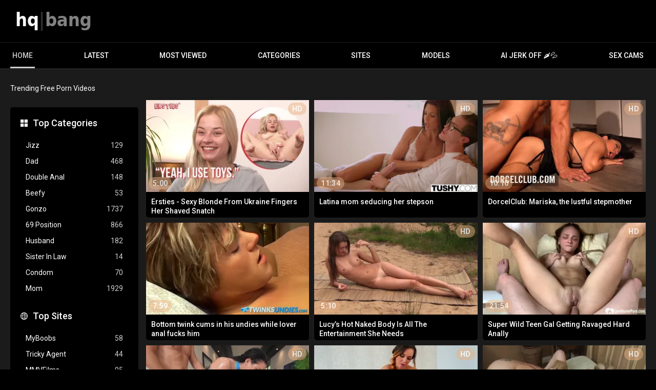

--- FILE ---
content_type: text/html; charset=utf-8
request_url: https://hqbang.com/latest-updates/latest-updates/search/shemale-fuck-girl/2/2107/2423/
body_size: 71586
content:
<!DOCTYPE html>
<html lang="en">
<head>
	<title>Top Free Videos by BangBros Network, Mia Khalifa, PAWG, Bang Bus, Monsters of Cock and more</title>
	<meta http-equiv="Content-Type" content="text/html; charset=utf-8"/>
	<meta name="description" content="HQBang brings you all the best scenes of the BangBros universe | Monsters of Cock - BangBus - AssParade and more"/>
	<meta name="keywords" content="BangBros, bangbus, monsters of cock, MOC, BBC, big black cock, monster cock, assparade, dancing bear, mia khalifa, pawg"/>
	<meta name="viewport" content="width=device-width, initial-scale=1"/>
	<meta name="RATING" content="RTA-5042-1996-1400-1577-RTA" />

	<link rel="icon" href="https://hqbang.com/favicon.ico" type="image/x-icon"/>
	<link rel="shortcut icon" href="https://hqbang.com/favicon.ico" type="image/x-icon"/>
	<meta name="clckd" content="cfeef36e682a4bb4744966ca6129cc64" />
	<link href="https://hqbang.com/static/css/1753295323/main.css" rel="stylesheet" type="text/css"/>
	<link href="https://hqbang.com/static/styles/jquery.fancybox-metal.css?v=8.3" rel="stylesheet" type="text/css"/>
	<script src="/adv_vert.js" type="text/javascript"></script>
	<script>
		var pageContext = {
															loginUrl: 'https://hqbang.com/login-required/',
			animation: '200'
		};
	</script>

			<link href="https://hqbang.com/rss/" rel="alternate" type="application/rss+xml"/>
							<link href="https://hqbang.com/" rel="canonical"/>
				<meta property="og:url" content="https://hqbang.com/"/>
		<meta property="og:title" content="Top Free Videos by BangBros Network, Mia Khalifa, PAWG, Bang Bus, Monsters of Cock and more"/><meta property="og:image" content="https://hqbang.com/static/images/logo_hqbang.png"/><meta property="og:description" content="HQBang brings you all the best scenes of the BangBros universe | Monsters of Cock - BangBus - AssParade and more"/><meta property="og:type" content="website"/>
	

<script>(function(w,d,s,l,i){w[l]=w[l]||[];w[l].push({'gtm.start':
new Date().getTime(),event:'gtm.js'});var f=d.getElementsByTagName(s)[0],
j=d.createElement(s),dl=l!='dataLayer'?'&l='+l:'';j.async=true;j.src=
'https://www.googletagmanager.com/gtm.js?id='+i+dl;f.parentNode.insertBefore(j,f);
})(window,document,'script','dataLayer','GTM-MBDTBLP');</script>

<script>
cdc='';
cifc='';
sco='US';
scp='46';
tt2='719';
</script>

<meta http-equiv="delegate-ch" content="sec-ch-ua https://tsyndicate.com https://s.pemsrv.com https://s.magsrv.com; sec-ch-ua-bitness https://tsyndicate.com https://s.pemsrv.com https://s.magsrv.com; sec-ch-ua-arch https://tsyndicate.com https://s.pemsrv.com https://s.magsrv.com; sec-ch-ua-model https://tsyndicate.com https://s.pemsrv.com https://s.magsrv.com; sec-ch-ua-platform https://tsyndicate.com https://s.pemsrv.com https://s.magsrv.com; sec-ch-ua-platform-version https://tsyndicate.com https://s.pemsrv.com https://s.magsrv.com; sec-ch-ua-full-version https://tsyndicate.com https://s.pemsrv.com https://s.magsrv.com; sec-ch-ua-full-version-list https://tsyndicate.com https://s.pemsrv.com https://s.magsrv.com; sec-ch-ua-mobile https://tsyndicate.com https://s.pemsrv.com https://s.magsrv.com"></head>
<body>
<noscript><iframe src="https://www.googletagmanager.com/ns.html?id=GTM-MBDTBLP" height="0" width="0" style="display:none;visibility:hidden"></iframe></noscript>

<div class="container">
		<div class="header">
		<div class="header-inner">
			<div class="logo">
				<a href="https://hqbang.com/"><img src="https://hqbang.com/static/images/logo_hqbang.png" alt="HQbang" width="159" height="42"/><h1></h1></a>
			</div>
					</div>
	</div>
	<nav>
		<div class="navigation">
			<button class="button" aria-label="Site navigation">
				<span class="icon">
					<span class="ico-bar"></span>
					<span class="ico-bar"></span>
					<span class="ico-bar"></span>
				</span>
			</button>
						<ul class="primary">
				<button class="button button-close">
					<span class="icon">
						<span class="ico-bar"></span>
						<span class="ico-bar"></span>
						<span class="ico-bar"></span>
					</span>
				</button>
				<li class="selected">
					<a href="https://hqbang.com/" rel="Home" alt="Home">Home</a>
				</li>
				<li >
					<a href="https://hqbang.com/latest-updates/" id="item2" alt="Latest videos">Latest</a>
				</li>
								<li >
					<a href="https://hqbang.com/most-popular/" id="item4">Most Viewed</a>
				</li>
													<li class="dropdn">
						<a href="https://hqbang.com/categories/" id="item6">Categories</a>
																			<div class="sub">
								<a class="highlight" href="/categories/cumshot/">Cumshot</a>
<a href="/categories/casting/">Casting</a>
<a href="/categories/dad/">Step Dad</a>
<a href="/categories/double-anal/">Double Anal</a>
<a href="/categories/anal/">Anal</a>
<a class="summary" href="/categories/">All categories</a>							</div>
											</li>
																							<li class="dropdn ">
						<a href="https://hqbang.com/sites/" id="item7">Sites</a>
													<div class="sub">
								<a class="highlight" href="/site/brazzers/">Brazzers</a>
<a href="/site/milf-bundle/">MILF Bundle</a>
<a href="/site/evil-angel/">Evil Angel</a>
<a href="/site/bangbros-network/">Bangbros Network</a>
<a href="/site/milf-af/">MILF AF</a>
<a href="/site/pure-taboo/">Pure Taboo</a>
<a href="/site/backroom-casting-couch/">Backroom Casting Couch</a>
<a href="/site/ersties/">Ersties</a>
<a href="/site/asian-sex-diary/">Asian Sex Diary</a>
<a href="/site/facials-4k/">Facials 4K</a>
<a href="/site/blacked-raw/">Blacked RAW</a>
<a href="/site/kink/">Kink</a>
<a class="summary" href="/sites/">All Sites</a>							</div>
											</li>
													<li class="dropdn">
						<a href="https://hqbang.com/models/" id="item8">Models</a>
																			<div class="sub">
								<a class="highlight" href="/models/ellie-nova/">Ellie Nova</a>
<a href="/models/lina-love/">Lina Love</a>
<a href="/models/cherie-deville/">Cherie Deville</a>
<a href="/models/lasirena69/">LaSirena69</a>
<a href="/models/natasha-nice/">Natasha Nice</a>
<a class="summary" href="/models/">All Sites</a>							</div>
											</li>
								
								<li>
	<a href="https://tsyndicate.com/api/v1/direct/9456ec3abb18461b91f4de5e492b0979?" rel="nofollow" target="_blank" class="nav-play-sex-games gngames">AI JERK OFF 🌶💦</a>
</li>
<li>
	<a href="https://go.gsrv.dev/redirect.go?pid=50934&spaceid=11814072" rel="nofollow" target="_blank" class="nav-cams gncams">Sex Cams</a>
	<div class="floater"><div class="fin">
</li>
											</ul>
					</div>
	</nav>
	<div class="mobile-menu">
	<a class="gngames nav-play-sex-games" href="https://tsyndicate.com/api/v1/direct/9456ec3abb18461b91f4de5e492b0979?" rel="nofollow" target="_blank">AI JERK OFF 🌶💦</a>
	<a class="gncams nav-cams" href="https://go.gsrv.dev/redirect.go?pid=50934&spaceid=11814072" target="_blank">Sex Cams</a>
	<!-- 	<a class="gndating nav-meet" href="https://www.tckcandy.com/cmp/9J64X8/TWTB9/?source_id=hqbang.com&sub5=tab" target="_blank">AI SLUTS 🌶💦</a> -->
</div>



<div class="content">
	<div class="main-content">
					<div class="sidebar">
															<div class="headline">
	<h2><a class="icon icon-categories" href="https://hqbang.com/categories/">Top Categories</a></h2>
</div>
	<ul class="list">
					<li>
				<a href="https://hqbang.com/categories/jizz/">Jizz<span class="rating">129</span></a>
			</li>
					<li>
				<a href="https://hqbang.com/categories/dad/">Dad<span class="rating">468</span></a>
			</li>
					<li>
				<a href="https://hqbang.com/categories/double-anal/">Double Anal<span class="rating">148</span></a>
			</li>
					<li>
				<a href="https://hqbang.com/categories/beefy/">Beefy<span class="rating">53</span></a>
			</li>
					<li>
				<a href="https://hqbang.com/categories/gonzo/">Gonzo<span class="rating">1737</span></a>
			</li>
					<li>
				<a href="https://hqbang.com/categories/69-position/">69 Position<span class="rating">866</span></a>
			</li>
					<li>
				<a href="https://hqbang.com/categories/husband/">Husband<span class="rating">182</span></a>
			</li>
					<li>
				<a href="https://hqbang.com/categories/sister-in-law/">Sister In Law<span class="rating">14</span></a>
			</li>
					<li>
				<a href="https://hqbang.com/categories/condom/">Condom<span class="rating">70</span></a>
			</li>
					<li>
				<a href="https://hqbang.com/categories/mom/">Mom<span class="rating">1929</span></a>
			</li>
			</ul>

																		<div class="headline">
	<h2><a class="icon icon-world" href="https://hqbang.com/sites/">Top Sites</a></h2>
</div>
	<ul class="list">
					<li>
				<a href="https://hqbang.com/site/myboobs/">MyBoobs<span class="rating">58</span></a>
			</li>
					<li>
				<a href="https://hqbang.com/site/tricky-agent/">Tricky Agent<span class="rating">44</span></a>
			</li>
					<li>
				<a href="https://hqbang.com/site/mmvfilms/">MMVFilms<span class="rating">95</span></a>
			</li>
					<li>
				<a href="https://hqbang.com/site/nutabu/">Nutabu<span class="rating">123</span></a>
			</li>
					<li>
				<a href="https://hqbang.com/site/fhutaxxx/">FHUTAxxx<span class="rating">23</span></a>
			</li>
					<li>
				<a href="https://hqbang.com/site/girls-only-porn/">Girls Only Porn<span class="rating">77</span></a>
			</li>
					<li>
				<a href="https://hqbang.com/site/blow-me-pov/">Blow me POV<span class="rating">22</span></a>
			</li>
					<li>
				<a href="https://hqbang.com/site/luna-love/">Luna Love<span class="rating">4</span></a>
			</li>
					<li>
				<a href="https://hqbang.com/site/xfeeds/">XFeeds<span class="rating">51</span></a>
			</li>
					<li>
				<a href="https://hqbang.com/site/la-new-girl/">LA New Girl<span class="rating">16</span></a>
			</li>
			</ul>

													<div class="headline">
	<h2><a class="icon icon-model" href="https://hqbang.com/models/">Top Models</a></h2>
</div>
	<ul class="list">
					<li>
				<a href="https://hqbang.com/models/asia-rigs/">Asia Rigs<span class="rating">1</span></a>
			</li>
					<li>
				<a href="https://hqbang.com/models/kiara-curry/">Kiara Curry<span class="rating">2</span></a>
			</li>
					<li>
				<a href="https://hqbang.com/models/lacey-johnson/">Lacey Johnson<span class="rating">3</span></a>
			</li>
					<li>
				<a href="https://hqbang.com/models/evanni-solei/">Evanni Solei<span class="rating">3</span></a>
			</li>
					<li>
				<a href="https://hqbang.com/models/jaime-fetti/">Jaime Fetti<span class="rating">4</span></a>
			</li>
					<li>
				<a href="https://hqbang.com/models/stephani-moretti/">Stephani Moretti<span class="rating">10</span></a>
			</li>
					<li>
				<a href="https://hqbang.com/models/steven-st-croix/">Steven St. Croix<span class="rating">21</span></a>
			</li>
					<li>
				<a href="https://hqbang.com/models/barry-scott/">Barry Scott<span class="rating">17</span></a>
			</li>
					<li>
				<a href="https://hqbang.com/models/ben-english/">Ben English<span class="rating">12</span></a>
			</li>
					<li>
				<a href="https://hqbang.com/models/ryan-madison/">Ryan Madison<span class="rating">44</span></a>
			</li>
			</ul>

							</div>
				<div class="main-container">
								<div class="headline">
		<h1>			Trending Free Porn Videos		</h1>
		
			</div>

<div class="box">
	<div class="list-videos">
		<div class="margin-fix" id="list_videos_videos_watched_right_now_items">
															<div class="item  ">
						<a href="https://hqbang.com/videos/395771/ersties-hot-blonde-from-ukraine-fingers-her-shaved-pussy/" title="Ersties - Sexy Blonde From Ukraine Fingers Her Shaved Snatch" >
							<div class="img">
																	<img class="thumb lazy-load " 
										src="[data-uri]" data-original="https://hqbang.com/contents/videos_screenshots/395000/395771/496x372/1.jpg" 
										data-webp="https://hqbang.com/contents/videos_screenshots/395000/395771/336x189/1.jpg" 
										alt="Ersties - Sexy Blonde From Ukraine Fingers Her Shaved Snatch"  	
										data-preview="/preview/421645/229209/9/0209e935462b0b4e5a3e8bd1d48c545b7d76f339"
																				width="496" 
										height="372"/>
																																																	<span class="is-hd">HD</span>								<span class="duration">5:00</span>
							</div>
							<strong class="title">
																	Ersties - Sexy Blonde From Ukraine Fingers Her Shaved Snatch
															</strong>
						</a>
											</div>
									<div class="item  ">
						<a href="https://hqbang.com/videos/154386/latin-mom-seducing-her-stepson/" title="Latina mom seducing her stepson" >
							<div class="img">
																	<img class="thumb lazy-load " 
										src="[data-uri]" data-original="https://hqbang.com/contents/videos_screenshots/154000/154386/496x372/1.jpg" 
										data-webp="https://hqbang.com/contents/videos_screenshots/154000/154386/336x189/1.jpg" 
										alt="Latina mom seducing her stepson"  	
										data-preview="/preview/115466/229209/1/e2d9465a99d046a42f9fc5ee65ed3a01069897d4"
																				width="496" 
										height="372"/>
																																																	<span class="is-hd">HD</span>								<span class="duration">11:34</span>
							</div>
							<strong class="title">
																	Latina mom seducing her stepson
															</strong>
						</a>
											</div>
									<div class="item  ">
						<a href="https://hqbang.com/videos/153651/dorcelclub-mariska-the-horny-stepmother/" title="DorcelClub: Mariska, the lustful stepmother" >
							<div class="img">
																	<img class="thumb lazy-load " 
										src="[data-uri]" data-original="https://hqbang.com/contents/videos_screenshots/153000/153651/496x372/1.jpg" 
										data-webp="https://hqbang.com/contents/videos_screenshots/153000/153651/336x189/1.jpg" 
										alt="DorcelClub: Mariska, the lustful stepmother"  	
										data-preview="/preview/124936/229209/4/0f3a3cb2cc0f3cb158189fe3dba864c5c1a3e47f"
																				width="496" 
										height="372"/>
																																																	<span class="is-hd">HD</span>								<span class="duration">10:10</span>
							</div>
							<strong class="title">
																	DorcelClub: Mariska, the lustful stepmother
															</strong>
						</a>
											</div>
									<div class="item  ">
						<a href="https://hqbang.com/videos/69286/bottom-twink-cums-in-his-undies-while-lover-anal-fucks-him/" title="Bottom twink cums in his undies while lover anal fucks him" >
							<div class="img">
																	<img class="thumb lazy-load " 
										src="[data-uri]" data-original="https://hqbang.com/contents/videos_screenshots/69000/69286/496x372/1.jpg" 
										data-webp="https://hqbang.com/contents/videos_screenshots/69000/69286/336x189/1.jpg" 
										alt="Bottom twink cums in his undies while lover anal fucks him"  	
										data-preview="/preview/253230/229209/8/41471936fdd6bbe219fd300f51c71594dab77d04"
																				width="496" 
										height="372"/>
																																																									<span class="duration">7:59</span>
							</div>
							<strong class="title">
																	Bottom twink cums in his undies while lover anal fucks him
															</strong>
						</a>
											</div>
									<div class="item  ">
						<a href="https://hqbang.com/videos/34381/lucy-s-hot-naked-body-is-all-the-entertainment-she-needs/" title="Lucy’s Hot Naked Body Is All The Entertainment She Needs" >
							<div class="img">
																	<img class="thumb lazy-load " 
										src="[data-uri]" data-original="https://hqbang.com/contents/videos_screenshots/34000/34381/496x372/1.jpg" 
										data-webp="https://hqbang.com/contents/videos_screenshots/34000/34381/336x189/1.jpg" 
										alt="Lucy’s Hot Naked Body Is All The Entertainment She Needs"  	
										data-preview="/preview/259134/229209/8/57691b7c0ef2a6acdc8de2cb499a642f982dc5d9"
																				width="496" 
										height="372"/>
																																																	<span class="is-hd">HD</span>								<span class="duration">5:10</span>
							</div>
							<strong class="title">
																	Lucy’s Hot Naked Body Is All The Entertainment She Needs
															</strong>
						</a>
											</div>
									<div class="item  ">
						<a href="https://hqbang.com/videos/159341/super-wild-teen-gal-getting-fucked-hard-anally/" title="Super Wild Teen Gal Getting Ravaged Hard Anally" >
							<div class="img">
																	<img class="thumb lazy-load " 
										src="[data-uri]" data-original="https://hqbang.com/contents/videos_screenshots/159000/159341/496x372/1.jpg" 
										data-webp="https://hqbang.com/contents/videos_screenshots/159000/159341/336x189/1.jpg" 
										alt="Super Wild Teen Gal Getting Ravaged Hard Anally"  	
										data-preview="/preview/128019/229209/4/016cb00ba295ffd40eaf60feb1a18026aaea79b5"
																				width="496" 
										height="372"/>
																																																	<span class="is-hd">HD</span>								<span class="duration">21:54</span>
							</div>
							<strong class="title">
																	Super Wild Teen Gal Getting Ravaged Hard Anally
															</strong>
						</a>
											</div>
									<div class="item  ">
						<a href="https://hqbang.com/videos/45250/a-to-zz-with-angela-white/" title="A to ZZ with Angela White" >
							<div class="img">
																	<img class="thumb lazy-load " 
										src="[data-uri]" data-original="https://hqbang.com/contents/videos_screenshots/45000/45250/496x372/1.jpg" 
										data-webp="https://hqbang.com/contents/videos_screenshots/45000/45250/336x189/1.jpg" 
										alt="A to ZZ with Angela White"  	
										data-preview="/preview/206431/229209/6/2837a5dfd4f64c6eb9d8fd2b188a7a3f2232ebe5"
																				width="496" 
										height="372"/>
																																																	<span class="is-hd">HD</span>								<span class="duration">7:58</span>
							</div>
							<strong class="title">
																	A to ZZ with Angela White
															</strong>
						</a>
											</div>
									<div class="item  ">
						<a href="https://hqbang.com/videos/392847/hairy-stepmom-joanne-gets-a-naughty-massage-from-her-hot-young-lesbian-stepdaughter-jessie-clark/" title="Unshaved stepmum Joanne gets a naughty massage from her sexy young lesbian stepdaughter Jessie Clark" >
							<div class="img">
																	<img class="thumb lazy-load " 
										src="[data-uri]" data-original="https://hqbang.com/contents/videos_screenshots/392000/392847/496x372/1.jpg" 
										data-webp="https://hqbang.com/contents/videos_screenshots/392000/392847/336x189/1.jpg" 
										alt="Unshaved stepmum Joanne gets a naughty massage from her sexy young lesbian stepdaughter Jessie Clark"  	
										data-preview="/preview/404488/229209/9/f927a897bcc1fc0955dc74c443d7ac2f6e04515c"
																				width="496" 
										height="372"/>
																																																	<span class="is-hd">HD</span>								<span class="duration">8:32</span>
							</div>
							<strong class="title">
																	Unshaved stepmum Joanne gets a naughty massage from her sexy young lesbian stepdaughter Jessie Clark
															</strong>
						</a>
											</div>
									<div class="item  ">
						<a href="https://hqbang.com/videos/322493/gorgepus-milf-cumpilation-ft-simone-sonay-mellanie-monroe-more-girlfriendsfilms/" title="Gorgepus MOMMY Cumpilation ft Simone Sonay, Mellanie Monroe & MORE!! - GirlfriendsFilms" >
							<div class="img">
																	<img class="thumb lazy-load " 
										src="[data-uri]" data-original="https://hqbang.com/contents/videos_screenshots/322000/322493/496x372/1.jpg" 
										data-webp="https://hqbang.com/contents/videos_screenshots/322000/322493/336x189/1.jpg" 
										alt="Gorgepus MOMMY Cumpilation ft Simone Sonay, Mellanie Monroe & MORE!! - GirlfriendsFilms"  	
										data-preview="/preview/341060/229209/9/f12751c99a6e0e6f0476bb71556ff44281ff1419"
																				width="496" 
										height="372"/>
																																																	<span class="is-hd">HD</span>								<span class="duration">55:13</span>
							</div>
							<strong class="title">
																	Gorgepus MOMMY Cumpilation ft Simone Sonay, Mellanie Monroe & MORE!! - GirlfriendsFilms
															</strong>
						</a>
											</div>
									<div class="item  ">
						<a href="https://hqbang.com/videos/242528/for-your-eyes-only-s34-e14/" title="For Your Eyes Only - Ginebra Bellucci,Kristof Cale" >
							<div class="img">
																	<img class="thumb lazy-load " 
										src="[data-uri]" data-original="https://hqbang.com/contents/videos_screenshots/242000/242528/496x372/1.jpg" 
										data-webp="https://hqbang.com/contents/videos_screenshots/242000/242528/336x189/1.jpg" 
										alt="For Your Eyes Only - Ginebra Bellucci,Kristof Cale"  	
										data-preview="/preview/12098/229209/1/314f24d5fde0d854b535d7710c2b6ab20aebbb9d"
																				width="496" 
										height="372"/>
																																																									<span class="duration">5:22</span>
							</div>
							<strong class="title">
																	For Your Eyes Only - Ginebra Bellucci,Kristof Cale
															</strong>
						</a>
											</div>
									<div class="item  ">
						<a href="https://hqbang.com/videos/126317/fucking-my-step-daddy-on-the-sly-chloe-temple/" title="Fucking My Step Daddy On The Sly - Chloe Temple" >
							<div class="img">
																	<img class="thumb lazy-load " 
										src="[data-uri]" data-original="https://hqbang.com/contents/videos_screenshots/126000/126317/496x372/1.jpg" 
										data-webp="https://hqbang.com/contents/videos_screenshots/126000/126317/336x189/1.jpg" 
										alt="Fucking My Step Daddy On The Sly - Chloe Temple"  	
										data-preview="/preview/165089/229209/4/061c1665a6553c17735cf86869f5246da0f786c9"
																				width="496" 
										height="372"/>
																																																									<span class="duration">7:46</span>
							</div>
							<strong class="title">
																	Fucking My Step Daddy On The Sly - Chloe Temple
															</strong>
						</a>
											</div>
									<div class="item  ">
						<a href="https://hqbang.com/videos/407019/big-tits-african-babe-having-raw-sex-with-massive-white-cock-best-friend/" title="Huge boobs African hot girl having raw sex with thick white meat best friend" >
							<div class="img">
																	<img class="thumb lazy-load " 
										src="[data-uri]" data-original="https://hqbang.com/contents/videos_screenshots/407000/407019/496x372/1.jpg" 
										data-webp="https://hqbang.com/contents/videos_screenshots/407000/407019/336x189/1.jpg" 
										alt="Huge boobs African hot girl having raw sex with thick white meat best friend"  	
										data-preview="/preview/436502/229209/9/841796bf2581f66f72664efcd33de794894bece5"
																				width="496" 
										height="372"/>
																																																	<span class="is-hd">HD</span>								<span class="duration">10:01</span>
							</div>
							<strong class="title">
																	Huge boobs African hot girl having raw sex with thick white meat best friend
															</strong>
						</a>
											</div>
									<div class="item  ">
						<a href="https://hqbang.com/videos/395498/watch-jennifer-white-s-hardcore-anal-slut-action-on-brazzers/" title="Watch Jennifer White's hardcore anal slut action on Brazzers!" >
							<div class="img">
																	<img class="thumb lazy-load " 
										src="[data-uri]" data-original="https://hqbang.com/contents/videos_screenshots/395000/395498/496x372/1.jpg" 
										data-webp="https://hqbang.com/contents/videos_screenshots/395000/395498/336x189/1.jpg" 
										alt="Watch Jennifer White's hardcore anal slut action on Brazzers!"  	
										data-preview="/preview/421094/229209/9/2986237156877cd818877cad08bfb61402ab06e7"
																				width="496" 
										height="372"/>
																																																	<span class="is-hd">HD</span>								<span class="duration">8:00</span>
							</div>
							<strong class="title">
																	Watch Jennifer White's hardcore anal slut action on Brazzers!
															</strong>
						</a>
											</div>
									<div class="item  ">
						<a href="https://hqbang.com/videos/117404/wtf-are-you-doing-in-my-yard-looking-for-a-huge-black-cock-maybe-ella-reese/" title="WTF are you doing in my yard?! Looking for a huge black cock maybe?! - Ella Reese" >
							<div class="img">
																	<img class="thumb lazy-load " 
										src="[data-uri]" data-original="https://hqbang.com/contents/videos_screenshots/117000/117404/496x372/1.jpg" 
										data-webp="https://hqbang.com/contents/videos_screenshots/117000/117404/336x189/1.jpg" 
										alt="WTF are you doing in my yard?! Looking for a huge black cock maybe?! - Ella Reese"  	
										data-preview="/preview/173307/229209/4/a6efb3545ec472cfc1812c095a7db1ee995cf25e"
																				width="496" 
										height="372"/>
																																																									<span class="duration">7:52</span>
							</div>
							<strong class="title">
																	WTF are you doing in my yard?! Looking for a huge black cock maybe?! - Ella Reese
															</strong>
						</a>
											</div>
									<div class="item  ">
						<a href="https://hqbang.com/videos/51976/roughest-most-hardcore-ass-pumping-abella-danger-s-ass-ever-takes/" title="ROUGHEST MOST HARDCORE ASS PUMPING ABELLA DANGER'S ASS EVER TAKES" >
							<div class="img">
																	<img class="thumb lazy-load " 
										src="[data-uri]" data-original="https://hqbang.com/contents/videos_screenshots/51000/51976/496x372/1.jpg" 
										data-webp="https://hqbang.com/contents/videos_screenshots/51000/51976/336x189/1.jpg" 
										alt="ROUGHEST MOST HARDCORE ASS PUMPING ABELLA DANGER'S ASS EVER TAKES"  	
										data-preview="/preview/235269/229209/8/0650fcd9163fc6c7b58b4af0393ef79e02e97dad"
																				width="496" 
										height="372"/>
																																																	<span class="is-hd">HD</span>								<span class="duration">14:07</span>
							</div>
							<strong class="title">
																	ROUGHEST MOST HARDCORE ASS PUMPING ABELLA DANGER'S ASS EVER TAKES
															</strong>
						</a>
											</div>
									<div class="item  ">
						<a href="https://hqbang.com/videos/152020/new-neighbor-kiki-minaj-gets-a-full-face-facial/" title="New Neighbor Kiki Minaj gets a Full-Face Facial" >
							<div class="img">
																	<img class="thumb lazy-load " 
										src="[data-uri]" data-original="https://hqbang.com/contents/videos_screenshots/152000/152020/496x372/1.jpg" 
										data-webp="https://hqbang.com/contents/videos_screenshots/152000/152020/336x189/1.jpg" 
										alt="New Neighbor Kiki Minaj gets a Full-Face Facial"  	
										data-preview="/preview/115494/229209/1/a60cf8371b0e192d5e2e387aecfc1a3898a376a1"
																				width="496" 
										height="372"/>
																																																	<span class="is-hd">HD</span>								<span class="duration">8:00</span>
							</div>
							<strong class="title">
																	New Neighbor Kiki Minaj gets a Full-Face Facial
															</strong>
						</a>
											</div>
									<div class="item  ">
						<a href="https://hqbang.com/videos/333325/nanny-turns-her-cunt-into-a-pipeline-for-cum/" title="Babysitter Turns Her Cunt Into A Pipeline For Cum" >
							<div class="img">
																	<img class="thumb lazy-load " 
										src="[data-uri]" data-original="https://hqbang.com/contents/videos_screenshots/333000/333325/496x372/1.jpg" 
										data-webp="https://hqbang.com/contents/videos_screenshots/333000/333325/336x189/1.jpg" 
										alt="Babysitter Turns Her Cunt Into A Pipeline For Cum"  	
										data-preview="/preview/357319/229209/9/fae1c6eec90b6f59efbfbfb8d3f7432f7f5422bc"
																				width="496" 
										height="372"/>
																																																	<span class="is-hd">HD</span>								<span class="duration">15:41</span>
							</div>
							<strong class="title">
																	Babysitter Turns Her Cunt Into A Pipeline For Cum
															</strong>
						</a>
											</div>
									<div class="item  ">
						<a href="https://hqbang.com/videos/248635/mommy-brandi-love-gives-stepdaughter-sex-advice/" title="step cougar Brandi Love gives Stepdaughter Sex Advice" >
							<div class="img">
																	<img class="thumb lazy-load " 
										src="[data-uri]" data-original="https://hqbang.com/contents/videos_screenshots/248000/248635/496x372/1.jpg" 
										data-webp="https://hqbang.com/contents/videos_screenshots/248000/248635/336x189/1.jpg" 
										alt="step cougar Brandi Love gives Stepdaughter Sex Advice"  	
										data-preview="/preview/3831/229209/1/580cf4499e5aa2e9ad12f7783be83ff184feaa8f"
																				width="496" 
										height="372"/>
																																																									<span class="duration">18:58</span>
							</div>
							<strong class="title">
																	step cougar Brandi Love gives Stepdaughter Sex Advice
															</strong>
						</a>
											</div>
									<div class="item  ">
						<a href="https://hqbang.com/videos/244122/hey-babe-watch-porn-together-don-t-be-so-shy-katie-kush/" title="Hey hot girl watch porn together don't be so introverted! - Katie Kush" >
							<div class="img">
																	<img class="thumb lazy-load " 
										src="[data-uri]" data-original="https://hqbang.com/contents/videos_screenshots/244000/244122/496x372/1.jpg" 
										data-webp="https://hqbang.com/contents/videos_screenshots/244000/244122/336x189/1.jpg" 
										alt="Hey hot girl watch porn together don't be so introverted! - Katie Kush"  	
										data-preview="/preview/9530/229209/1/8ae371685d40eb354ca2cb12b1204c673c69b0f3"
																				width="496" 
										height="372"/>
																																																	<span class="is-hd">HD</span>								<span class="duration">5:14</span>
							</div>
							<strong class="title">
																	Hey hot girl watch porn together don't be so introverted! - Katie Kush
															</strong>
						</a>
											</div>
									<div class="item  ">
						<a href="https://hqbang.com/videos/209602/will-serves-mandy-a-nice-warm-jizz-on-her-ass/" title="Will serves Mandy a nice warm jizz on her booty" >
							<div class="img">
																	<img class="thumb lazy-load " 
										src="[data-uri]" data-original="https://hqbang.com/contents/videos_screenshots/209000/209602/496x372/1.jpg" 
										data-webp="https://hqbang.com/contents/videos_screenshots/209000/209602/336x189/1.jpg" 
										alt="Will serves Mandy a nice warm jizz on her booty"  	
										data-preview="/preview/58396/229209/1/26592f437ab802b92597a617b0c34d256bbbdcf8"
																				width="496" 
										height="372"/>
																																																									<span class="duration">6:15</span>
							</div>
							<strong class="title">
																	Will serves Mandy a nice warm jizz on her booty
															</strong>
						</a>
											</div>
									<div class="item  ">
						<a href="https://hqbang.com/videos/242858/czech-young-newbie-hardcore-casting/" title="Czech Young First Timer Hardcore Casting" >
							<div class="img">
																	<img class="thumb lazy-load " 
										src="[data-uri]" data-original="https://hqbang.com/contents/videos_screenshots/242000/242858/496x372/1.jpg" 
										data-webp="https://hqbang.com/contents/videos_screenshots/242000/242858/336x189/1.jpg" 
										alt="Czech Young First Timer Hardcore Casting"  	
										data-preview="/preview/9563/229209/1/b9ed2b7076b7197f8be4b4e17b96eff1d8fc4316"
																				width="496" 
										height="372"/>
																																																									<span class="duration">8:18</span>
							</div>
							<strong class="title">
																	Czech Young First Timer Hardcore Casting
															</strong>
						</a>
											</div>
									<div class="item  ">
						<a href="https://hqbang.com/videos/407616/intense-sex-between-lovers/" title="Intense sex between lovers" >
							<div class="img">
																	<img class="thumb lazy-load " 
										src="[data-uri]" data-original="https://hqbang.com/contents/videos_screenshots/407000/407616/496x372/1.jpg" 
										data-webp="https://hqbang.com/contents/videos_screenshots/407000/407616/336x189/1.jpg" 
										alt="Intense sex between lovers"  	
										data-preview="/preview/431284/229209/9/2819cfdb8a05bbcca5811eef33adab11fd89bdf1"
																				width="496" 
										height="372"/>
																																																	<span class="is-hd">HD</span>								<span class="duration">10:28</span>
							</div>
							<strong class="title">
																	Intense sex between lovers
															</strong>
						</a>
											</div>
									<div class="item  ">
						<a href="https://hqbang.com/videos/319270/filthykings-my-hot-busty-step-aunt-let-me-fuck-her-hard-full-scene/" title="FilthyKings - My Sexy Big Boobed Step Aunt Let Me Fuck Her Hard FULL SCENE" >
							<div class="img">
																	<img class="thumb lazy-load " 
										src="[data-uri]" data-original="https://hqbang.com/contents/videos_screenshots/319000/319270/496x372/1.jpg" 
										data-webp="https://hqbang.com/contents/videos_screenshots/319000/319270/336x189/1.jpg" 
										alt="FilthyKings - My Sexy Big Boobed Step Aunt Let Me Fuck Her Hard FULL SCENE"  	
										data-preview="/preview/341030/229209/9/cf8da460678fc3a0219198bbad3dc8fd63daf13d"
																				width="496" 
										height="372"/>
																																																	<span class="is-hd">HD</span>								<span class="duration">26:35</span>
							</div>
							<strong class="title">
																	FilthyKings - My Sexy Big Boobed Step Aunt Let Me Fuck Her Hard FULL SCENE
															</strong>
						</a>
											</div>
									<div class="item  ">
						<a href="https://hqbang.com/videos/287110/african-casting-black-bikini-model-giving-ass-for-hip-hop-gig/" title="African Casting - Ebony Bikini Model Giving Butt For Hip Hop Gig" >
							<div class="img">
																	<img class="thumb lazy-load " 
										src="[data-uri]" data-original="https://hqbang.com/contents/videos_screenshots/287000/287110/496x372/1.jpg" 
										data-webp="https://hqbang.com/contents/videos_screenshots/287000/287110/336x189/1.jpg" 
										alt="African Casting - Ebony Bikini Model Giving Butt For Hip Hop Gig"  	
										data-preview="/preview/286686/229209/9/be5813bc7785073df2e3fef7811d2f30a98127d7"
																				width="496" 
										height="372"/>
																																																	<span class="is-hd">HD</span>								<span class="duration">11:49</span>
							</div>
							<strong class="title">
																	African Casting - Ebony Bikini Model Giving Butt For Hip Hop Gig
															</strong>
						</a>
											</div>
									<div class="item  ">
						<a href="https://hqbang.com/videos/138215/the-art-of-rimming-in-the-workspace/" title="The Art of Rimming in the Workspace" >
							<div class="img">
																	<img class="thumb lazy-load " 
										src="[data-uri]" data-original="https://hqbang.com/contents/videos_screenshots/138000/138215/496x372/1.jpg" 
										data-webp="https://hqbang.com/contents/videos_screenshots/138000/138215/336x189/1.jpg" 
										alt="The Art of Rimming in the Workspace"  	
										data-preview="/preview/272984/229209/9/2bd5b5a17f91586a1b3a630f9d4a968438c26254"
																				width="496" 
										height="372"/>
																																																	<span class="is-hd">HD</span>								<span class="duration">8:04</span>
							</div>
							<strong class="title">
																	The Art of Rimming in the Workspace
															</strong>
						</a>
											</div>
									<div class="item  ">
						<a href="https://hqbang.com/videos/255407/cum-crazed-6-orgasms/" title="Cum Crazed - 6 Orgasms" >
							<div class="img">
																	<img class="thumb lazy-load " 
										src="[data-uri]" data-original="https://hqbang.com/contents/videos_screenshots/255000/255407/496x372/1.jpg" 
										data-webp="https://hqbang.com/contents/videos_screenshots/255000/255407/336x189/1.jpg" 
										alt="Cum Crazed - 6 Orgasms"  	
										data-preview="/preview/304257/229209/9/c54328f50c8d37f7f36a140fa2b40d04ce2b210d"
																				width="496" 
										height="372"/>
																																																	<span class="is-hd">HD</span>								<span class="duration">10:53</span>
							</div>
							<strong class="title">
																	Cum Crazed - 6 Orgasms
															</strong>
						</a>
											</div>
									<div class="item  ">
						<a href="https://hqbang.com/videos/122161/stepmom-asks-robot-to-fuck-her-with-a-toy/" title="Stepmom asks robot to fuck her with a toy" >
							<div class="img">
																	<img class="thumb lazy-load " 
										src="[data-uri]" data-original="https://hqbang.com/contents/videos_screenshots/122000/122161/496x372/1.jpg" 
										data-webp="https://hqbang.com/contents/videos_screenshots/122000/122161/336x189/1.jpg" 
										alt="Stepmom asks robot to fuck her with a toy"  	
										data-preview="/preview/170213/229209/4/377fa7a9faeef82b9f79f6a5401d3e94ff4e89a8"
																				width="496" 
										height="372"/>
																																																									<span class="duration">6:11</span>
							</div>
							<strong class="title">
																	Stepmom asks robot to fuck her with a toy
															</strong>
						</a>
											</div>
									<div class="item  ">
						<a href="https://hqbang.com/videos/388312/shady-security-lends-his-cock-to-armani-black-for-protection/" title="Shady Security Lends His Meat To Armani Ebony For Protection" >
							<div class="img">
																	<img class="thumb lazy-load " 
										src="[data-uri]" data-original="https://hqbang.com/contents/videos_screenshots/388000/388312/496x372/1.jpg" 
										data-webp="https://hqbang.com/contents/videos_screenshots/388000/388312/336x189/1.jpg" 
										alt="Shady Security Lends His Meat To Armani Ebony For Protection"  	
										data-preview="/preview/408218/229209/9/b2f586725095d5430f3a73238beeace099296be4"
																				width="496" 
										height="372"/>
																																																	<span class="is-hd">HD</span>								<span class="duration">17:25</span>
							</div>
							<strong class="title">
																	Shady Security Lends His Meat To Armani Ebony For Protection
															</strong>
						</a>
											</div>
									<div class="item  ">
						<a href="https://hqbang.com/videos/352482/sexy-alfonso-osnaya-gets-his-cockhungry-hole-plowed-badly-by-raw-fucker-stud-alf/" title="Hot Alfonso Osnaya gets his cockhungry hole plowed badly by raw fucker stud Alf" >
							<div class="img">
																	<img class="thumb lazy-load " 
										src="[data-uri]" data-original="https://hqbang.com/contents/videos_screenshots/352000/352482/496x372/1.jpg" 
										data-webp="https://hqbang.com/contents/videos_screenshots/352000/352482/336x189/1.jpg" 
										alt="Hot Alfonso Osnaya gets his cockhungry hole plowed badly by raw fucker stud Alf"  	
										data-preview="/preview/383850/229209/9/1a9043fb94cfcdf347150ca7cdb2c9fda499661c"
																				width="496" 
										height="372"/>
																																																	<span class="is-hd">HD</span>								<span class="duration">6:01</span>
							</div>
							<strong class="title">
																	Hot Alfonso Osnaya gets his cockhungry hole plowed badly by raw fucker stud Alf
															</strong>
						</a>
											</div>
									<div class="item  ">
						<a href="https://hqbang.com/videos/46010/step-mom-eats-creampie-from-daughter-s-smooth-pink-cunt/" title="Step Mom eats creampie from daughter's smooth pink cunt" >
							<div class="img">
																	<img class="thumb lazy-load " 
										src="[data-uri]" data-original="https://hqbang.com/contents/videos_screenshots/46000/46010/496x372/1.jpg" 
										data-webp="https://hqbang.com/contents/videos_screenshots/46000/46010/336x189/1.jpg" 
										alt="Step Mom eats creampie from daughter's smooth pink cunt"  	
										data-preview="/preview/212567/229209/6/be2f1385de66ad860c0b8e68a6eddd49cb0e7ce9"
																				width="496" 
										height="372"/>
																																																	<span class="is-hd">HD</span>								<span class="duration">8:41</span>
							</div>
							<strong class="title">
																	Step Mom eats creampie from daughter's smooth pink cunt
															</strong>
						</a>
											</div>
									<div class="item  ">
						<a href="https://hqbang.com/videos/197720/young-stud-leave-granny-mariana-covered-in-cum/" title="Young stud leave Grandma Mariana covered in cum" >
							<div class="img">
																	<img class="thumb lazy-load " 
										src="[data-uri]" data-original="https://hqbang.com/contents/videos_screenshots/197000/197720/496x372/1.jpg" 
										data-webp="https://hqbang.com/contents/videos_screenshots/197000/197720/336x189/1.jpg" 
										alt="Young stud leave Grandma Mariana covered in cum"  	
										data-preview="/preview/54584/229209/1/6965ec25adb420202b24941ae57349d5073584ae"
																				width="496" 
										height="372"/>
																																																									<span class="duration">6:15</span>
							</div>
							<strong class="title">
																	Young stud leave Grandma Mariana covered in cum
															</strong>
						</a>
											</div>
									<div class="item  ">
						<a href="https://hqbang.com/videos/107417/cheating-wifey-has-assfucking-with-her-hubby-s-friend/" title="Cheating Wifey has Assfucking with her Hubby's Friend" >
							<div class="img">
																	<img class="thumb lazy-load " 
										src="[data-uri]" data-original="https://hqbang.com/contents/videos_screenshots/107000/107417/496x372/1.jpg" 
										data-webp="https://hqbang.com/contents/videos_screenshots/107000/107417/336x189/1.jpg" 
										alt="Cheating Wifey has Assfucking with her Hubby's Friend"  	
										data-preview="/preview/130339/229209/4/56d8124a79517ed50c7ef1014dea44b4870ef6b3"
																				width="496" 
										height="372"/>
																																																	<span class="is-hd">HD</span>								<span class="duration">7:58</span>
							</div>
							<strong class="title">
																	Cheating Wifey has Assfucking with her Hubby's Friend
															</strong>
						</a>
											</div>
									<div class="item  ">
						<a href="https://hqbang.com/videos/107168/euro-step-sister-tiffany-tatum-told-bestfriend-simon-kitty-about-stepbros-big-cock/" title="Euro step sister Tiffany Tatum told BESTFRIEND Simon Kitty about stepbros big cock" >
							<div class="img">
																	<img class="thumb lazy-load " 
										src="[data-uri]" data-original="https://hqbang.com/contents/videos_screenshots/107000/107168/496x372/1.jpg" 
										data-webp="https://hqbang.com/contents/videos_screenshots/107000/107168/336x189/1.jpg" 
										alt="Euro step sister Tiffany Tatum told BESTFRIEND Simon Kitty about stepbros big cock"  	
										data-preview="/preview/183826/229209/6/72af719356df25429196dfcce11a638224283996"
																				width="496" 
										height="372"/>
																																																	<span class="is-hd">HD</span>								<span class="duration">7:01</span>
							</div>
							<strong class="title">
																	Euro step sister Tiffany Tatum told BESTFRIEND Simon Kitty about stepbros big cock
															</strong>
						</a>
											</div>
									<div class="item  ">
						<a href="https://hqbang.com/videos/408675/huge-tits-latina-amateur-banged-rough/" title="LARGE TITS Latin Amateur Screwed Rough" >
							<div class="img">
																	<img class="thumb lazy-load " 
										src="[data-uri]" data-original="https://hqbang.com/contents/videos_screenshots/408000/408675/496x372/1.jpg" 
										data-webp="https://hqbang.com/contents/videos_screenshots/408000/408675/336x189/1.jpg" 
										alt="LARGE TITS Latin Amateur Screwed Rough"  	
										data-preview="/preview/433254/229209/9/f981c8083a6bf2b7378d86f96c0a5832b259228d"
																				width="496" 
										height="372"/>
																																																	<span class="is-hd">HD</span>								<span class="duration">10:58</span>
							</div>
							<strong class="title">
																	LARGE TITS Latin Amateur Screwed Rough
															</strong>
						</a>
											</div>
									<div class="item  ">
						<a href="https://hqbang.com/videos/176269/mature-tutor-fucks-horny-college-boy/" title="Mature tutor fucks lustful university boy" >
							<div class="img">
																	<img class="thumb lazy-load " 
										src="[data-uri]" data-original="https://hqbang.com/contents/videos_screenshots/176000/176269/496x372/1.jpg" 
										data-webp="https://hqbang.com/contents/videos_screenshots/176000/176269/336x189/1.jpg" 
										alt="Mature tutor fucks lustful university boy"  	
										data-preview="/preview/96190/229209/3/ccde903efb3e5163ddeea38f943329e30811367c"
																				width="496" 
										height="372"/>
																																																	<span class="is-hd">HD</span>								<span class="duration">8:10</span>
							</div>
							<strong class="title">
																	Mature tutor fucks lustful university boy
															</strong>
						</a>
											</div>
									<div class="item  ">
						<a href="https://hqbang.com/videos/3211/bbcs-for-big-stepmommy-tits-veronica-avluv-she-s-a-true-nympho/" title="BBCs for big stepmommy tits Veronica Avluv. She's a True Nympho!" >
							<div class="img">
																	<img class="thumb lazy-load " 
										src="[data-uri]" data-original="https://hqbang.com/contents/videos_screenshots/3000/3211/496x372/1.jpg" 
										data-webp="https://hqbang.com/contents/videos_screenshots/3000/3211/336x189/1.jpg" 
										alt="BBCs for big stepmommy tits Veronica Avluv. She's a True Nympho!"  	
										data-preview="/preview/48888/229209/1/2006fe17d7d1432c6c5b7e5efc7ab0e7429bced2"
																				width="496" 
										height="372"/>
																																																									<span class="duration">3:10</span>
							</div>
							<strong class="title">
																	BBCs for big stepmommy tits Veronica Avluv. She's a True Nympho!
															</strong>
						</a>
											</div>
									<div class="item  ">
						<a href="https://hqbang.com/videos/177737/deeper-seductress-lena-paul-gets-spanked-ravaged-intensely/" title="DEEPER Seductress Lena Paul gets spanked & fucked intensely" >
							<div class="img">
																	<img class="thumb lazy-load " 
										src="[data-uri]" data-original="https://hqbang.com/contents/videos_screenshots/177000/177737/496x372/1.jpg" 
										data-webp="https://hqbang.com/contents/videos_screenshots/177000/177737/336x189/1.jpg" 
										alt="DEEPER Seductress Lena Paul gets spanked & fucked intensely"  	
										data-preview="/preview/90087/229209/3/a4fe4d06e21dc7bd5a93b001133313d1e021e31b"
																				width="496" 
										height="372"/>
																																																									<span class="duration">12:26</span>
							</div>
							<strong class="title">
																	DEEPER Seductress Lena Paul gets spanked & fucked intensely
															</strong>
						</a>
											</div>
									<div class="item  ">
						<a href="https://hqbang.com/videos/158100/teenies-get-their-horny-cunts-wet/" title="Teenies Get Their Lustful Pussies Wet" >
							<div class="img">
																	<img class="thumb lazy-load " 
										src="[data-uri]" data-original="https://hqbang.com/contents/videos_screenshots/158000/158100/496x372/1.jpg" 
										data-webp="https://hqbang.com/contents/videos_screenshots/158000/158100/336x189/1.jpg" 
										alt="Teenies Get Their Lustful Pussies Wet"  	
										data-preview="/preview/125254/229209/4/7480b84154cdd30ad99ab452cb664ceac63313c2"
																				width="496" 
										height="372"/>
																																																	<span class="is-hd">HD</span>								<span class="duration">12:48</span>
							</div>
							<strong class="title">
																	Teenies Get Their Lustful Pussies Wet
															</strong>
						</a>
											</div>
									<div class="item  ">
						<a href="https://hqbang.com/videos/405342/the-girlfriend-of-clea-joins-her-in-the-fitting-room/" title="The GF of Clea joins her in the fitting room" >
							<div class="img">
																	<img class="thumb lazy-load " 
										src="[data-uri]" data-original="https://hqbang.com/contents/videos_screenshots/405000/405342/496x372/1.jpg" 
										data-webp="https://hqbang.com/contents/videos_screenshots/405000/405342/336x189/1.jpg" 
										alt="The GF of Clea joins her in the fitting room"  	
										data-preview="/preview/431202/229209/9/56c010821dbcab8e477f72efb4d8a9e4ceba555d"
																				width="496" 
										height="372"/>
																																																	<span class="is-hd">HD</span>								<span class="duration">10:01</span>
							</div>
							<strong class="title">
																	The GF of Clea joins her in the fitting room
															</strong>
						</a>
											</div>
									<div class="item  ">
						<a href="https://hqbang.com/videos/164727/tushy-model-kylie-has-intense-anal-with-her-photographer/" title="TUSHY Model Kylie has intense ass fucking with her photographer" >
							<div class="img">
																	<img class="thumb lazy-load " 
										src="[data-uri]" data-original="https://hqbang.com/contents/videos_screenshots/164000/164727/496x372/1.jpg" 
										data-webp="https://hqbang.com/contents/videos_screenshots/164000/164727/336x189/1.jpg" 
										alt="TUSHY Model Kylie has intense ass fucking with her photographer"  	
										data-preview="/preview/102885/229209/3/bd14467bb0860a7e9f6ffbf4c070e9b89881ac62"
																				width="496" 
										height="372"/>
																																																									<span class="duration">12:10</span>
							</div>
							<strong class="title">
																	TUSHY Model Kylie has intense ass fucking with her photographer
															</strong>
						</a>
											</div>
									<div class="item  ">
						<a href="https://hqbang.com/videos/78613/voluptuous-lesbian-picks-up-hot-hitch-hiker-fucks-her/" title="Voluptuous lesbian picks up hot hitch hiker & fucks her" >
							<div class="img">
																	<img class="thumb lazy-load " 
										src="[data-uri]" data-original="https://hqbang.com/contents/videos_screenshots/78000/78613/496x372/1.jpg" 
										data-webp="https://hqbang.com/contents/videos_screenshots/78000/78613/336x189/1.jpg" 
										alt="Voluptuous lesbian picks up hot hitch hiker & fucks her"  	
										data-preview="/preview/260663/229209/8/74e63cef05f77edd0d63f65fb6ca0fe461fbd240"
																				width="496" 
										height="372"/>
																																																	<span class="is-hd">HD</span>								<span class="duration">12:46</span>
							</div>
							<strong class="title">
																	Voluptuous lesbian picks up hot hitch hiker & fucks her
															</strong>
						</a>
											</div>
									<div class="item  ">
						<a href="https://hqbang.com/videos/73131/vixen-concierge-vanessa-steals-hotel-guest-away-from-his-girlfriend/" title="VIXEN Concierge Vanessa steals hotel guest away from his Girlfriend" >
							<div class="img">
																	<img class="thumb lazy-load " 
										src="[data-uri]" data-original="https://hqbang.com/contents/videos_screenshots/73000/73131/496x372/1.jpg" 
										data-webp="https://hqbang.com/contents/videos_screenshots/73000/73131/336x189/1.jpg" 
										alt="VIXEN Concierge Vanessa steals hotel guest away from his Girlfriend"  	
										data-preview="/preview/167277/229209/4/1809715a73f148d15737096b6f92a9d8330db3d8"
																				width="496" 
										height="372"/>
																																																	<span class="is-hd">HD</span>								<span class="duration">11:57</span>
							</div>
							<strong class="title">
																	VIXEN Concierge Vanessa steals hotel guest away from his Girlfriend
															</strong>
						</a>
											</div>
									<div class="item  ">
						<a href="https://hqbang.com/videos/240924/brazilian-booty-shaker-alina-belle/" title="Teens Do Porn - Brazilian Butt Shaker - Alina Belle" >
							<div class="img">
																	<img class="thumb lazy-load " 
										src="[data-uri]" data-original="https://hqbang.com/contents/videos_screenshots/240000/240924/496x372/1.jpg" 
										data-webp="https://hqbang.com/contents/videos_screenshots/240000/240924/336x189/1.jpg" 
										alt="Teens Do Porn - Brazilian Butt Shaker - Alina Belle"  	
										data-preview="/preview/13141/229209/1/2c945d463f26367ff99f3fa6cb3704a56f9ff984"
																				width="496" 
										height="372"/>
																																																									<span class="duration">8:19</span>
							</div>
							<strong class="title">
																	Teens Do Porn - Brazilian Butt Shaker - Alina Belle
															</strong>
						</a>
											</div>
									<div class="item  ">
						<a href="https://hqbang.com/videos/209524/purple-bitch-new-cosplay-video-kwai-hd/" title="purple bitch new cosplay video kwai HD" >
							<div class="img">
																	<img class="thumb lazy-load " 
										src="[data-uri]" data-original="https://hqbang.com/contents/videos_screenshots/209000/209524/496x372/1.jpg" 
										data-webp="https://hqbang.com/contents/videos_screenshots/209000/209524/336x189/1.jpg" 
										alt="purple bitch new cosplay video kwai HD"  	
										data-preview="/preview/58222/229209/1/8ed9941884a2043d58ddfad09454e90927bc17a4"
																				width="496" 
										height="372"/>
																																																									<span class="duration">18:34</span>
							</div>
							<strong class="title">
																	purple bitch new cosplay video kwai HD
															</strong>
						</a>
											</div>
									<div class="item  ">
						<a href="https://hqbang.com/videos/173505/super-hard-deep-fuck-2-creampies-multiple-squirting/" title="SUPER HARD DEEP FUCK !!! 2 Creampies & Multiple Squirting" >
							<div class="img">
																	<img class="thumb lazy-load " 
										src="[data-uri]" data-original="https://hqbang.com/contents/videos_screenshots/173000/173505/496x372/1.jpg" 
										data-webp="https://hqbang.com/contents/videos_screenshots/173000/173505/336x189/1.jpg" 
										alt="SUPER HARD DEEP FUCK !!! 2 Creampies & Multiple Squirting"  	
										data-preview="/preview/95939/229209/3/15471243bf6aa5a83fe72cd0f902e7e9bba26b9f"
																				width="496" 
										height="372"/>
																																																	<span class="is-hd">HD</span>								<span class="duration">11:19</span>
							</div>
							<strong class="title">
																	SUPER HARD DEEP FUCK !!! 2 Creampies & Multiple Squirting
															</strong>
						</a>
											</div>
									<div class="item  ">
						<a href="https://hqbang.com/videos/395088/celebrate-mother-s-day-with-hot-milfs-and-wet-pussies/" title="Celebrate Mother's Day with sexy Stepmoms & wet cunts!" >
							<div class="img">
																	<img class="thumb lazy-load " 
										src="[data-uri]" data-original="https://hqbang.com/contents/videos_screenshots/395000/395088/496x372/1.jpg" 
										data-webp="https://hqbang.com/contents/videos_screenshots/395000/395088/336x189/1.jpg" 
										alt="Celebrate Mother's Day with sexy Stepmoms & wet cunts!"  	
										data-preview="/preview/421217/229209/9/720a7b79e7a93f3d18cc35b899c2f9b9ab56f041"
																				width="496" 
										height="372"/>
																																																	<span class="is-hd">HD</span>								<span class="duration">8:00</span>
							</div>
							<strong class="title">
																	Celebrate Mother's Day with sexy Stepmoms & wet cunts!
															</strong>
						</a>
											</div>
									<div class="item  ">
						<a href="https://hqbang.com/videos/305231/amateur-masturbates-then-gets-her-pussy-eaten-while-talking-to-you/" title="Amateur masturbates then gets her muff eaten while talking to YOU" >
							<div class="img">
																	<img class="thumb lazy-load " 
										src="[data-uri]" data-original="https://hqbang.com/contents/videos_screenshots/305000/305231/496x372/1.jpg" 
										data-webp="https://hqbang.com/contents/videos_screenshots/305000/305231/336x189/1.jpg" 
										alt="Amateur masturbates then gets her muff eaten while talking to YOU"  	
										data-preview="/preview/332336/229209/9/ffe3b01177f41bf70a101df303b28cb9f49aded2"
																				width="496" 
										height="372"/>
																																																	<span class="is-hd">HD</span>								<span class="duration">14:50</span>
							</div>
							<strong class="title">
																	Amateur masturbates then gets her muff eaten while talking to YOU
															</strong>
						</a>
											</div>
									<div class="item  ">
						<a href="https://hqbang.com/videos/130117/my-stepmommy-s-large-tits-have-healing-powers-jennifer-white/" title="My Stepmommy's Large Tits Have Healing Powers - Jennifer White" >
							<div class="img">
																	<img class="thumb lazy-load " 
										src="[data-uri]" data-original="https://hqbang.com/contents/videos_screenshots/130000/130117/496x372/1.jpg" 
										data-webp="https://hqbang.com/contents/videos_screenshots/130000/130117/336x189/1.jpg" 
										alt="My Stepmommy's Large Tits Have Healing Powers - Jennifer White"  	
										data-preview="/preview/156554/229209/4/b5aae97c787d2779af31dba7c483e22b41c95ea0"
																				width="496" 
										height="372"/>
																																																									<span class="duration">8:00</span>
							</div>
							<strong class="title">
																	My Stepmommy's Large Tits Have Healing Powers - Jennifer White
															</strong>
						</a>
											</div>
												</div>
	</div>
</div>
								</div>
	</div>
			<div class="box tags-cloud">
			<a href="https://hqbang.com/tags/kissing/" style="font-weight: bold; font-size: 12px;">kissing</a>
		&nbsp;&nbsp;
			<a href="https://hqbang.com/tags/hardcore/" style="font-weight: bold; font-size: 16px;">hardcore</a>
		&nbsp;&nbsp;
			<a href="https://hqbang.com/tags/pov/" style="font-weight: bold; font-size: 14px;">pov</a>
		&nbsp;&nbsp;
			<a href="https://hqbang.com/tags/big-ass/" style="font-weight: bold; font-size: 15px;">big ass</a>
		&nbsp;&nbsp;
			<a href="https://hqbang.com/tags/rimming/" style="font-weight: bold; font-size: 12px;">rimming</a>
		&nbsp;&nbsp;
			<a href="https://hqbang.com/tags/gay/" style="font-weight: bold; font-size: 14px;">gay</a>
		&nbsp;&nbsp;
			<a href="https://hqbang.com/tags/anal-porn-videos/" style="font-weight: bold; font-size: 13px;">anal porn videos</a>
		&nbsp;&nbsp;
			<a href="https://hqbang.com/tags/tranny/" style="font-weight: bold; font-size: 12px;">tranny</a>
		&nbsp;&nbsp;
			<a href="https://hqbang.com/tags/solo/" style="font-weight: bold; font-size: 13px;">solo</a>
		&nbsp;&nbsp;
			<a href="https://hqbang.com/tags/brunette/" style="font-weight: bold; font-size: 16px;">brunette</a>
		&nbsp;&nbsp;
			<a href="https://hqbang.com/tags/petite/" style="font-weight: bold; font-size: 14px;">petite</a>
		&nbsp;&nbsp;
			<a href="https://hqbang.com/tags/milf/" style="font-weight: bold; font-size: 15px;">milf</a>
		&nbsp;&nbsp;
			<a href="https://hqbang.com/tags/mature/" style="font-weight: bold; font-size: 12px;">mature</a>
		&nbsp;&nbsp;
			<a href="https://hqbang.com/tags/natural-tits/" style="font-weight: bold; font-size: 15px;">natural tits</a>
		&nbsp;&nbsp;
			<a href="https://hqbang.com/tags/big-dick/" style="font-weight: bold; font-size: 16px;">big dick</a>
		&nbsp;&nbsp;
			<a href="https://hqbang.com/tags/asian/" style="font-weight: bold; font-size: 13px;">asian</a>
		&nbsp;&nbsp;
			<a href="https://hqbang.com/tags/small-tits/" style="font-weight: bold; font-size: 15px;">small tits</a>
		&nbsp;&nbsp;
			<a href="https://hqbang.com/tags/anal/" style="font-weight: bold; font-size: 16px;">anal</a>
		&nbsp;&nbsp;
			<a href="https://hqbang.com/tags/threesome/" style="font-weight: bold; font-size: 13px;">threesome</a>
		&nbsp;&nbsp;
			<a href="https://hqbang.com/tags/handjob/" style="font-weight: bold; font-size: 14px;">handjob</a>
		&nbsp;&nbsp;
			<a href="https://hqbang.com/tags/deepthroat/" style="font-weight: bold; font-size: 15px;">deepthroat</a>
		&nbsp;&nbsp;
			<a href="https://hqbang.com/tags/blonde/" style="font-weight: bold; font-size: 16px;">blonde</a>
		&nbsp;&nbsp;
			<a href="https://hqbang.com/tags/gay-sex/" style="font-weight: bold; font-size: 14px;">gay sex</a>
		&nbsp;&nbsp;
			<a href="https://hqbang.com/tags/missionary/" style="font-weight: bold; font-size: 14px;">missionary</a>
		&nbsp;&nbsp;
			<a href="https://hqbang.com/tags/big-boobs/" style="font-weight: bold; font-size: 12px;">big boobs</a>
		&nbsp;&nbsp;
			<a href="https://hqbang.com/tags/babe/" style="font-weight: bold; font-size: 15px;">babe</a>
		&nbsp;&nbsp;
			<a href="https://hqbang.com/tags/pornstar/" style="font-weight: bold; font-size: 12px;">pornstar</a>
		&nbsp;&nbsp;
			<a href="https://hqbang.com/tags/gay-porn/" style="font-weight: bold; font-size: 13px;">gay porn</a>
		&nbsp;&nbsp;
			<a href="https://hqbang.com/tags/cowgirl/" style="font-weight: bold; font-size: 15px;">cowgirl</a>
		&nbsp;&nbsp;
			<a href="https://hqbang.com/tags/pussy/" style="font-weight: bold; font-size: 12px;">pussy</a>
		&nbsp;&nbsp;
			<a href="https://hqbang.com/tags/amateur/" style="font-weight: bold; font-size: 15px;">amateur</a>
		&nbsp;&nbsp;
			<a href="https://hqbang.com/tags/shaved/" style="font-weight: bold; font-size: 13px;">shaved</a>
		&nbsp;&nbsp;
			<a href="https://hqbang.com/tags/doggystyle/" style="font-weight: bold; font-size: 15px;">doggystyle</a>
		&nbsp;&nbsp;
			<a href="https://hqbang.com/tags/fingering/" style="font-weight: bold; font-size: 14px;">fingering</a>
		&nbsp;&nbsp;
			<a href="https://hqbang.com/tags/bareback/" style="font-weight: bold; font-size: 14px;">bareback</a>
		&nbsp;&nbsp;
			<a href="https://hqbang.com/tags/lesbian/" style="font-weight: bold; font-size: 13px;">lesbian</a>
		&nbsp;&nbsp;
			<a href="https://hqbang.com/tags/blowjob/" style="font-weight: bold; font-size: 16px;">blowjob</a>
		&nbsp;&nbsp;
			<a href="https://hqbang.com/tags/interracial/" style="font-weight: bold; font-size: 13px;">interracial</a>
		&nbsp;&nbsp;
			<a href="https://hqbang.com/tags/cumshot/" style="font-weight: bold; font-size: 16px;">cumshot</a>
		&nbsp;&nbsp;
			<a href="https://hqbang.com/tags/lingerie/" style="font-weight: bold; font-size: 13px;">lingerie</a>
		&nbsp;&nbsp;
			<a href="https://hqbang.com/tags/reverse-cowgirl/" style="font-weight: bold; font-size: 12px;">reverse cowgirl</a>
		&nbsp;&nbsp;
			<a href="https://hqbang.com/tags/masturbation/" style="font-weight: bold; font-size: 16px;">masturbation</a>
		&nbsp;&nbsp;
			<a href="https://hqbang.com/tags/big-cock/" style="font-weight: bold; font-size: 16px;">big cock</a>
		&nbsp;&nbsp;
			<a href="https://hqbang.com/tags/ass/" style="font-weight: bold; font-size: 12px;">ass</a>
		&nbsp;&nbsp;
			<a href="https://hqbang.com/tags/shemale/" style="font-weight: bold; font-size: 12px;">shemale</a>
		&nbsp;&nbsp;
			<a href="https://hqbang.com/tags/big-tits/" style="font-weight: bold; font-size: 16px;">big tits</a>
		&nbsp;&nbsp;
			<a href="https://hqbang.com/tags/facial/" style="font-weight: bold; font-size: 13px;">facial</a>
		&nbsp;&nbsp;
			<a href="https://hqbang.com/tags/tattoo/" style="font-weight: bold; font-size: 14px;">tattoo</a>
		&nbsp;&nbsp;
			<a href="https://hqbang.com/tags/fetish/" style="font-weight: bold; font-size: 15px;">fetish</a>
		&nbsp;&nbsp;
			<a href="https://hqbang.com/tags/pussy-licking/" style="font-weight: bold; font-size: 14px;">pussy licking</a>
		&nbsp;&nbsp;
		<a href="https://hqbang.com/tags/" class="all">Show All Tags</a>
</div>
	
			<p class="text">
			HQBang has all the brands by <strong>BangBros </strong>! Monsters of Cock, Assparade, Mia Khalifa and more!
		</p>
	</div>

	<div class="footer-margin">
					<div class="content" align="center">
				<div class="box bottom-adv"><div style="height: 400px; width: 1240px; margin: 0 auto; text-align: center;">
	Advertisement<br/>
	<ins class="adsbyexoclick" data-zoneid="4408852"></ins>
</div></div>
			</div>
			</div>
</div>
<div class="footer">
	<div class="footer-wrap">
		<ul class="nav">
			<li><a href="https://hqbang.com/">Home</a></li>
						<li><a data-href="https://hqbang.com/feedback/" data-fancybox="ajax">Support</a></li>
							<li><a href="https://hqbang.com/terms/">Terms</a></li>
						<li class="item">
				<a href="/privacy/">Privacy</a>
			</li>
							<li><a href="https://trafokit.com/hqbang.com" rel="noindex,nofollow" target="_blank">Advertise with us!</a></li>
										<li><a href="https://hqbang.com/dmca/">DMCA</a></li>
										<li><a href="https://hqbang.com/2257/">18 U.S.C. 2257</a></li>
					</ul>
		<div class="copyright">
			2005-2026 <a href="https://hqbang.com/">HQbang</a><br/>
			All rights reserved.
		</div>
		<div class="txt">
			
		</div>
	</div>

	<script src="https://hqbang.com/static/js/1740555201/main.min.js"></script>
	<script>
		jQuery(function($) {
			$.blockUI.defaults.overlayCSS = {cursor: 'wait'};
							$.Autocomplete.defaults.minChars = 3;
				$.Autocomplete.defaults.deferRequestBy = 100;
				$.Autocomplete.defaults.serviceUrl = 'https://hqbang.com/suggest/';
									});
	</script>
	</div>

<svg aria-hidden="true" style="position: absolute; width: 0; height: 0; overflow: hidden;" version="1.1" xmlns="http://www.w3.org/2000/svg" xmlns:xlink="http://www.w3.org/1999/xlink">
	<symbol id="icon-cross" viewBox="0 0 32 32">
		<path d="M18.412 15.975l13.007-13.063c0.697-0.699 0.697-1.802 0-2.439-0.697-0.697-1.799-0.697-2.437 0l-13.007 13.063-13.063-13.063c-0.697-0.697-1.804-0.697-2.439 0-0.697 0.697-0.697 1.797 0 2.437l13.004 13.066-13.004 13.063c-0.697 0.697-0.697 1.799 0 2.437 0.312 0.315 0.741 0.513 1.216 0.524l0.002 0c0.478-0.010 0.908-0.207 1.221-0.522l13.063-13.066 13.063 13.066c0.35 0.347 0.812 0.522 1.218 0.522 0.409 0 0.871-0.175 1.221-0.522 0.697-0.699 0.697-1.802 0-2.437z"></path>
	</symbol>
</svg>













<!-- Exo keywords 2 datakeywords -->
<script>
	(function() {
		var dataKeyword= document.getElementsByName('keywords')[0].getAttribute('content').replaceAll(", ",",");
		var dataElements = document.getElementsByClassName("adsbyexoclick");

		window.de=dataElements;
		for (var i=0; i<dataElements.length; i++) {
			dataElements[i].setAttribute("data-keywords",dataKeyword);
		}
		document.querySelectorAll("ins").forEach(function(d) {
			console.log(d);
			d.setAttribute("data-keywords",dataKeyword);
		})
		var els = document.querySelectorAll('iframe[data-src]');
		for (var i=0; i<els.length; i++) {
			els[i].setAttribute('src', els[i].getAttribute('data-src').replace('%KW%',dataKeyword));
		}
	})();
</script>
<script>(AdProvider = window.AdProvider || []).push({"serve": {}});</script> 
<script async type="application/javascript" src="https://a.magsrv.com/ad-provider.js"></script> 
</body>
</html>

--- FILE ---
content_type: text/html
request_url: https://r.trackwilltrk.com/s1/464c2795-28ff-4530-898a-a8023bbc8770?externalId=ordNbHNNXHRPHXS45c3UVXTTUUOtqpmprprdK6iWVU9UrpqZ3SunddU6V0rpXUUTuqmrqpmtdTVLdNZY6V0rp3TuldK6Z0rpXTOdXRrrZXNPPNpPLprtnRPvdNZVbnTNPpxO6V3Q9Mwcx6h_dNPbKqyeVzpq3SuldK6V0rpXU0y221TuldNZXbZddPRM5zpXSuldK6V0rpXSuldK6Z0rpXFj_z5KREeof3Oc7oemYOY9Q_uldNVVRvRvNvLvNNNpZPbpnPnXXVNTpppbm4Ps&cv1=6003412&cv2=142&cv3=85414646&cv4=300x250&cv5=4&cv6=450392&cv7=hqbang.com&cv8=1768799231&cv9=3591133
body_size: 782
content:
<html>
<head>
	<title></title>
<style>* {margin: 0; padding: 0; font-size: 100%;} .spot-img {display: block!important; width: 100%!important; height: auto!important;}</style>
</head>
<body data-campaignuuid="00c70d12-70fe-4471-9670-61aa64c4fb29"><iframe src="//static.javhdhello.com/h5/files/20008/300x250.html?targetUrl=https%3A%2F%2Fr.trackwilltrk.com%2Fc1%2F00c70d12-70fe-4471-9670-61aa64c4fb29%3Fcv1%3D6003412%26cv2%3D142%26cv3%3D85414646%26cv4%3D300x250%26cv5%3D4%26cv6%3D450392%26cv7%3Dhqbang.com%26cv8%3D1768799231%26cv9%3D3591133%26externalId%[base64]%26p%3DeyJzIjoyOTk3OCwiZiI6MSwicGgiOjU4NzkyLCJwIjoxLCJvZiI6NDY2MzQsIm8iOjEsIm4iOjUwNiwiYiI6Mjg4Njc5LCJicyI6IjMwMHgyNTAifQ" frameborder="0" border="0" scroll="no" scrolling="no" width="300px" height="250px" style="border: 0px; overflow: hidden !important;"></iframe></body>
</html>

--- FILE ---
content_type: text/css
request_url: https://hqbang.com/static/css/1753295323/main.css
body_size: 101364
content:
@import "https://fonts.googleapis.com/css?family=Roboto:400,500,700";input,textarea,select{font-size:13px;line-height:1.2;font-family:Roboto,Helvetica,sans-serif}form .section-title.expand,form .section-title.collapse{position:relative;cursor:pointer;display:inline-block}form .section-title.expand:after,form .section-title.collapse:after{content:"\e901";display:block;position:absolute;margin-left:10px;backface-visibility:hidden;left:100%;top:50%;transform:translateY(-50%);font-family:icomoon !important;speak:none;font-style:normal;font-weight:normal;font-variant:normal;text-transform:none;line-height:1;z-index:1;font-size:6px;transition:transform 0.3s}form .radio+label,form .radio+span,form .checkbox+label,form .checkbox+span{position:relative;padding-left:24px !important;cursor:pointer}form .checkbox+label::before,form .checkbox+span::before{content:"\e904";position:absolute;left:0;top:-2px;z-index:2;width:20px;height:20px;border-radius:5px;border:1px solid #cecece;background-color:#cecece;font-family:icomoon !important;speak:none;font-style:normal;font-weight:normal;font-variant:normal;text-transform:none;line-height:1;color:#cecece;font-size:11px;text-align:center;padding:3px 0 0;transition:background-color 0.3s, border 0.3s, color 0.3s}form .checkbox:checked+label::before,form .checkbox:checked+span::before{background-color:#cecece;border:1px solid #cecece;color:#fff}form .radio+span::before,form .radio+label::before{content:"";position:absolute;left:0;top:-2px;z-index:2;width:20px;height:20px;border-radius:10px;border:2px solid #cecece;background-color:#cecece;padding:3px 0 0;transition:background-color 0.3s, border 0.3s, color 0.3s}form .textfield,form .textarea,form .selectbox,form .file{border:1px solid rgba(70,70,70,0.5);padding:12px 20px;color:#fff;background:#aaa;width:100%;border-radius:20px;height:40px}.navigation .primary .drop:hover ul,.navigation .primary .drop:focus ul{opacity:1;visibility:visible;transform:translateY(0)}h1,h2{color:#fff;font-size:2.4rem;font-weight:500;flex:1 1;order:0}.sort:focus,.sort:hover{border-radius:15px 15px 0 0;background-color:#aaa;color:#000}.headline .button,.headline .more{padding:7px 15px;color:#fff;background-color:#cecece;border-radius:15px;margin:2px 0 2px 3px}.toggle-button.done span:before,.headline .button.done span:before{position:absolute;content:"\e904";font-size:12px;left:0;top:50%;transform:translateY(-50%);font-family:icomoon !important;speak:none;font-style:normal;font-weight:normal;font-variant:normal;text-transform:none}.spot img,.spot embed,.spot object,.spot iframe{vertical-align:bottom;width:100%;height:100%}.list-albums .spot,.list-videos .spot,.list-playlists .spot{display:inline-block;width:300px;height:250px}.margin-fix .bottom .submit,.margin-fix .bottom .submit.right{margin:5px 5px 0 0;background-color:#cecece;color:#fff}.list-albums .item,.list-videos .item,.list-playlists .item,.list-models .item,.list-sponsors .item,.list-channels .item,.list-categories .item,.list-albums-images .item,.list-videos-screenshots .item{display:inline-block;text-align:left;background:transparent;vertical-align:top;margin:10px 0 0 10px;width:calc(25% - 10px);cursor:pointer;box-shadow:-1px 1px 5px rgba(33,33,33,0.65);border-radius:0 0 5px 5px;background-color:#000}.list-albums .item a,.list-videos .item a,.list-playlists .item a,.list-models .item,.list-sponsors .item,.list-channels .item a,.list-categories .item{display:block;font-size:12px;line-height:1.2}.list-models .item,.list-sponsors .item,.list-channels .item,.list-categories .item{display:inline-block;margin:10px 0 0 10px;padding:0;width:calc(33% - 10px)}.list-videos .img,.list-videos-screenshots .img{width:100%;padding-bottom:56.25%;backface-visibility:hidden}.list-models .img .no-thumb,.list-sponsors .img .no-thumb,.list-channels .img .no-thumb,.list-categories .img .no-thumb,.list-albums-images .img .no-thumb{position:absolute;top:0;left:0;right:0;bottom:0;height:100%;width:100%;z-index:2;font-size:0}.list-playlists .img img.video2,.list-playlists .img img.video3,.list-playlists .img img.video4,.list-playlists .img img.video5{position:absolute;width:7rem;height:4rem;border:2px solid rgba(255,255,255,0.5);z-index:2;transition:border 0.3s}.no-touch .item:hover .is_hd,.no-touch .item:hover [class*="ico-fav"]{opacity:1;visibility:visible;transform:translateY(0);transform:translateX(0)}.item .ico-fav-0.fixed,.item .ico-fav-1.fixed{opacity:1;visibility:visible;transform:translateY(0);transform:translateX(0)}.line-disabled,.line-error,.line-processing{position:absolute;top:50%;left:15%;width:70%;transform:translateY(-50%);text-align:center;background:#cecece;padding:5px 0;color:#fff;font-size:1.6rem;font-weight:500;line-height:2rem;border-radius:5px}.line-premium,.line-private{position:absolute;z-index:2;bottom:5px;right:5px;text-align:center;border-radius:12px;background-color:rgba(179,99,34,0.6);color:#fff;font-size:12px;font-weight:bold;line-height:18px;text-transform:uppercase;padding:2px 9px}.line-premium [class*="ico"]:before,.line-private [class*="ico"]:before{font-family:icomoon !important;speak:none;font-style:normal;font-weight:normal;font-variant:normal;text-transform:none;line-height:1;position:absolute;left:0;top:50%;transform:translateY(-50%);z-index:1;content:"\e918"}.list-comments .comment-options a.comment-dislike,.list-comments .comment-options a.comment-like{font-family:icomoon !important;speak:none;font-style:normal;font-weight:normal;font-variant:normal;text-transform:none;font-size:0;line-height:0;text-align:center}.list-messages .image img,.list-messages .image .no-thumb{display:block;width:100%;height:100%;background-color:#cecece;background-size:70% 70%}.pagination a,.pagination span{display:block;font-size:14px;font-weight:500;border-radius:20px;padding:12px 15px;background-color:#aaa;color:#000;transition:background-color 0.3s, color 0.3s}.pagination .page-current a,.pagination .page-current span{color:#444;background-color:#fff;pointer-events:none}.sidebar .comments .image img,.sidebar .comments .image .no-thumb{display:block;width:100%;height:100%;text-align:center;position:relative}.sidebar .alphabet span,.sidebar .alphabet a{display:inline-block;text-align:center;text-transform:uppercase;min-width:calc(20% - 3px);margin:1.5px;font-size:14px;font-weight:500;border-radius:20px;padding:0.8rem 1.0rem;background-color:#aaa;color:#000;transition:background-color 0.3s, color 0.3s}.block-model:after,.block-model:before{content:"";display:table;width:100%;overflow:hidden;clear:both}.block-model .img span,.block-model .img img{position:absolute;top:0;left:0;bottom:0;right:0;width:100%;height:100%;z-index:1}.block-video .player .embed-wrap iframe,.block-video .player .player-wrap #kt_player,.block-video .player .player-wrap #kt_player_internal{position:absolute !important;left:0 !important;top:0 !important;width:100% !important;height:100% !important}.table .opt img,.table .opt a{display:block;width:100%;height:100%}.block-album .images span.item,.block-album .images a.item{display:inline-block;margin:3rem 1.5rem 0;position:relative}.rate-dislike,.rate-like{font-size:0;line-height:0;overflow:hidden;width:21px;height:20px;font-family:icomoon !important;speak:none;font-style:normal;font-weight:normal;font-variant:normal;text-transform:none;line-height:1;position:relative}.rate-dislike:before,.rate-like:before{position:absolute;top:50%;left:50%;transform:translate(-50%, -50%);z-index:1;font-size:20px;color:#cecece;content:"\e90b";transition:color 0.3s}.btn-favourites ul li>a,.btn-favourites ul li>span{white-space:nowrap;display:block;font-weight:bold;background-color:transparent;color:#fff;font-size:12px;font-weight:500;text-transform:uppercase;transition:background-color 0.3s}.toggle-button.icon:before,.tabs-menu .toggle-button.icon:before{position:absolute;left:1rem;top:50%;transform:translateY(-50%);z-index:1;font-size:2rem;color:#fff;transition:color 0.3s}.block-details .block-user .avatar img,.block-details .block-user .avatar .no-thumb{display:block;height:4rem;width:4rem;background-size:contain;font-size:0;line-height:0}.block-screenshots span.item,.block-screenshots a.item{display:inline-block;width:calc(20% - 5px);position:relative;padding-bottom:10.84%;margin:5px 0 0 5px}.block-screenshots span.item img,.block-screenshots a.item img{position:absolute;top:0;left:0;bottom:0;right:0;width:100%;height:100%;z-index:1}.related-videos .list-sort a,.related-videos .list-sort span,.related-albums .list-sort a,.related-albums .list-sort span{display:block;padding:0 6px 0.9rem;position:relative}.related-videos .list-sort a:before,.related-videos .list-sort span:before,.related-albums .list-sort a:before,.related-albums .list-sort span:before{content:"";position:absolute;bottom:0;left:0;height:3px;background-color:#cecece;width:0;transition:width 0.3s;z-index:2}.user-menu span,.user-menu a{display:flex;align-items:center;justify-content:space-between;position:relative;padding:0 0 10px;font-weight:500}.user-menu span:before,.user-menu a:before{position:absolute;content:"";bottom:0;left:0;height:3px;background-color:#cecece;z-index:1;transition:width 0.3s}.section-one,.section-two{flex:1 1 50%}.autocomplete-suggestions{border:1px solid #1b1b1b;background:#000;overflow:auto;margin:0 -60px 0 13px}.autocomplete-suggestions strong{font-weight:normal;color:#cecece;border-bottom:1px solid #cecece}.autocomplete-suggestion{padding:2px 5px;white-space:nowrap;overflow:hidden;cursor:pointer}.autocomplete-selected{background:#1b1b1b}.autocomplete-group{padding:5px;font-weight:bold}.autocomplete-group strong{display:block}@font-face{font-family:icomoon;src:url(/static/images/fonts/icomoon.eot?nddhpi);src:url(/static/images/fonts/icomoon.eot?nddhpi#iefix) format("embedded-opentype"),url(/static/images/fonts/icomoon.ttf?nddhpi) format("truetype"),url(/static/images/fonts/icomoon.woff?nddhpi) format("woff"),url(/static/images/fonts/icomoon.svg?nddhpi#icomoon) format("svg");font-weight:normal;font-style:normal}body{margin:0;padding:0;font:400 14px/1.2 "Roboto", Helvetica, sans-serif;min-height:100%;min-width:320px;position:relative;color:#fff}div{margin:0;padding:0}div.top{width:100%;margin:0 auto;padding:0 0 10px 0}div.top a{display:block;width:100%}div.top img{width:100%;height:auto}dl{margin:0;padding:0}dt{margin:0;padding:0}dd{margin:0;padding:0}ul{margin:0;padding:0;list-style:none}ol{margin:0;padding:0;list-style:none}li{margin:0;padding:0}h1{margin:0;padding:0;font-size:100%;font-weight:normal}h1 a{text-decoration:underline}h2{margin:0;padding:0;font-weight:normal}h2 a{text-decoration:underline}h3{margin:0;padding:0;font-size:100%;font-weight:normal}h4{margin:0;padding:0;font-size:100%;font-weight:normal}h5{margin:0;padding:0;font-size:100%;font-weight:normal}h6{margin:0;padding:0;font-size:100%;font-weight:normal}pre{margin:0;padding:0}form{margin:0;padding:0}form .section-title{color:#ccc;font-size:18px;font-weight:500;margin:1rem 0;display:block}form .section-title.expand:hover{color:#cecece}form .section-title.collapse:hover{color:#cecece}form .section-title.collapse:after{transform:translateY(-50%) rotate(180deg)}form .row{display:block;position:relative;width:100%;margin:0 0 2rem;line-height:0}form .row:last-child{margin:0}form label{display:block;color:#ccc;margin:0 0 5px;font-weight:500;line-height:1.2;font-size:14px}form label.field-label:after{content:":"}form label.field-label.required:after{content:"(*):"}form .bottom{position:relative;display:inline-flex;flex-wrap:wrap}form .bottom label{font-size:12px;color:#9f9f9f;margin:0 0 7px}form .bottom label.field-label{color:#ccc;font-size:14px;font-weight:500}form .bottom a{color:#fff;font-size:12px;line-height:20px;text-decoration:none;font-weight:500;text-transform:uppercase;transition:color 0.3s}form .bottom .links{width:100%;order:1;margin:0 0 2.7rem}form .bottom .links p:first-child a{font-weight:bold;color:#cecece}form .bottom .links p:first-child a:hover{color:#fff}form .bottom .submit.right{float:right;margin:0 0 0 10px}form .radio{display:none}form .radio+span{line-height:1.2}form .radio:checked+span::before{background-color:#cecece;border:5px solid #e0dfdf}form .radio:checked+label::before{color:#444;border:5px solid #fff}form .checkbox{display:none}form .submit{text-align:center;color:#000;text-transform:uppercase;font-weight:500;font-size:14px;padding:12px 30px;cursor:pointer;border:0;min-width:140px;background-color:#aaa;border-radius:20px;transition:background-color 0.3s, color 0.3s;order:2}form .submit.active{background-color:#fff;color:#fff}form .submit:disabled{pointer-events:none;color:#cecece}form .textfield.error{border:2px solid rgba(232,178,134,0.6)}form .textarea{resize:none;min-height:120px}form .textarea.error{border:2px solid rgba(232,178,134,0.6)}form .selectbox{padding:10px 20px;appearance:none;filter:alpha(opacity=0);cursor:pointer}form .selectbox.error{border:2px solid rgba(232,178,134,0.6)}form .file.error{border:2px solid rgba(232,178,134,0.6)}form .file[disabled]{cursor:default}form .file-control{position:relative;width:100%;margin:0 0 2rem}form .file-control .textfield{padding-left:24px}form .file-control .button{position:absolute;left:6px;top:5px;border-radius:15px;text-align:center;font-weight:500;padding:15px 10px;font-size:13px;color:#fff;background-color:#cecece}form .file-control .button.disabled{color:#9f9f9f;background:#323232}form .list-selector-popup{position:absolute;width:100%;height:160px;left:0;bottom:52px;border-radius:5px;box-shadow:-1px 1px 5px rgba(33,33,33,0.65);z-index:10000;background-color:#000}form .list-selector-popup:after{position:absolute;content:"";width:10px;height:10px;background-color:#cecece;left:50%;transform:translateX(-50%) rotate(45deg);box-shadow:-1px 1px 5px rgba(33,33,33,0.65);bottom:-5px;z-index:10000}form .list-selector-popup:before{position:absolute;content:"";width:40px;height:7px;background-color:#cecece;left:50%;transform:translateX(-50%);bottom:0;z-index:10001}form .list-selector-popup .button-group{overflow-y:scroll;overflow-x:hidden;position:absolute;top:8px;left:8px;bottom:30px;right:8px}form .list-selector-popup .button-group .group-title{margin:0 5px 10px 0;padding:3px;line-height:1.2;background:#cecece;font-weight:800}form .list-selector-popup .button-group .item{display:inline-block;width:31%;padding:3px 0 10px;vertical-align:top}form .list-selector-popup .button-group .item label{color:#fff;font-size:12px;cursor:pointer;position:relative;padding:0 0 0 25px}form .list-selector-popup .filter{position:absolute;bottom:0;left:0;right:0;background:#ccc;border:none}form .list-selector-popup .filter input{width:100%;height:100%;padding:8px 10px;border:none;color:#fff;background:#cecece;font-weight:400;line-height:14px}form .captcha-control{width:100%}form .captcha-control .image{margin:0 0 2rem;overflow:hidden}form .captcha-control .image img{display:block;width:165px;height:68px;margin:0 1rem 1rem 0;float:left}form .captcha-control .image .textfield{width:150px}form [data-name="code"]{margin:0 0 2rem;min-height:78px}form .success{margin:1rem;padding:2.5rem 2rem;background:#000;color:#fff;font-weight:500;font-size:14px;border-radius:1.5rem;width:100%;text-align:center}form .generic-error{text-align:center;padding:10px;color:rgba(232,178,134,0.6);border:2px solid rgba(232,178,134,0.6);font-size:14px;font-weight:bold;line-height:16px;border-radius:3px;margin:0 0 10px}form .info-message{display:inline-block;position:relative;margin:0 1rem 1rem;padding:1rem;font-size:14px;background:#cecece;border-radius:10px}form .info-message:before{position:absolute;content:"";width:10px;height:10px;background-color:#cecece;left:20px;transform:rotate(45deg);top:-5px}form .info-message .bottom{display:block;padding:1rem 0 0}form .info-message .submit{font-size:12px;min-width:auto;margin:5px 5px 0 0}form .field-error{display:none;padding:5px 0 0;color:rgba(232,178,134,0.6);font-size:14px;font-weight:500;line-height:1.2}form .field-error label{margin:0}form .smileys-support{position:relative}form .smileys-support .textarea{border-radius:0 0 20px 20px}form .smileys-support .smileys-bar{background:#cecece;padding:2px 10px 4px;cursor:default;font-size:0;border-radius:20px 20px 0 0}form .smileys-support img{cursor:pointer;margin-right:5px}form .smileys-support img:last-child{margin:0}form .progressbar{position:absolute;z-index:990;width:60%;left:50%;top:50%;transform:translate(-50%, -50%);height:5.0rem;border:0.2rem solid #cecece;padding:0.8rem;border-radius:2.4rem;background:#1b1b1b}form .progressbar .text{position:absolute;width:100%;top:1rem;height:3rem;font-size:2.2rem;line-height:3rem;text-align:center}form .progressbar .progress{width:0;height:3rem;background:#cecece;border-radius:2rem}form .button-group .row{margin:6px 0 0}form .button-group .row:first-child{margin:0}form .button-group .row label{margin:0 0 5px;cursor:pointer}form fieldset.error .textfield{border:2px solid rgba(232,178,134,0.6)}form fieldset.error .textarea{border:2px solid rgba(232,178,134,0.6)}form fieldset.error .selectbox{border:2px solid rgba(232,178,134,0.6)}form fieldset.error .file{border:2px solid rgba(232,178,134,0.6)}fieldset{margin:0;padding:0;border:0}input{margin:0;padding:0}textarea{margin:0;padding:0}p{margin:0;padding:0}p.text{font-size:1.8rem;font-weight:500;color:#fff;margin:0 0 2.5rem;width:100%;display:block}blockquote{margin:0;padding:0}th{margin:0;padding:0;font-style:normal;font-weight:normal;text-align:left}td{margin:0;padding:0}img{border:0;vertical-align:bottom}*{outline:none;text-decoration:none;box-sizing:border-box}*:before{box-sizing:border-box}*:after{box-sizing:border-box}object{vertical-align:bottom}embed{vertical-align:bottom}address{font-style:normal;font-weight:normal}caption{font-style:normal;font-weight:normal;text-align:left}cite{font-style:normal;font-weight:normal}code{font-style:normal;font-weight:normal}dfn{font-style:normal;font-weight:normal}em{font-style:normal;font-weight:normal}var{font-style:normal;font-weight:normal}q:before{content:""}q:after{content:""}a{color:#fff;text-decoration:none;cursor:pointer;transition:color 0.3s, background-color 0.3s}a *{cursor:pointer}html{height:100%;background:#000;font-size:62.5%}.no-touch form .bottom a:hover{color:#cecece}.no-touch form .bottom .submit.right:hover{background-color:#cecece;color:#fff}.no-touch form .submit:hover{background-color:#cecece;color:#fff}.no-touch .navigation .primary>li a:hover::before{width:100%}.no-touch .navigation .primary>li a:hover{color:#cecece}.no-touch .navigation .primary .highlight.drop a:hover::before{width:auto}.no-touch .navigation .primary ul li a:hover{background-color:#cecece;color:#fff}.no-touch .navigation .secondary a:hover{color:#cecece}.no-touch .navigation .secondary a:hover::before{width:100%}.no-touch .headline .more:hover{background-color:#cecece;color:#fff}.no-touch .headline .button:hover{background-color:#cecece;color:#fff}.no-touch .item:hover .title{color:#cecece}.no-touch .item .ico-fav-0{opacity:0;visibility:hidden;transform:translateX(-150%)}.no-touch .item .ico-fav-0:hover{background-color:#cecece}.no-touch .item .ico-fav-1{opacity:0;visibility:hidden;transform:translateY(-150%)}.no-touch .item .ico-fav-1:hover{background-color:#cecece}.no-touch .item-control .toggle-button[data-action="delete"]:hover{background-color:rgba(232,178,134,0.6);color:#fff}.no-touch .item-control .toggle-button:hover{background-color:#cecece;color:#fff}.no-touch .sidebar .list a:hover{color:#cecece}.no-touch .sidebar .list a:hover .rating{color:#fff}.no-touch .sidebar .list a:hover::before{width:100%}.no-touch .sidebar .comments .comment-text a:hover{color:#cecece}.no-touch .sidebar .alphabet a:hover{color:#444;background-color:#fff}.no-touch .block-channel .img .channel-user:hover{background-color:#cecece}.no-touch .block-channel .channel-rating a:hover{color:#fff;background-color:#cecece}.no-touch .block-channel .channel-rating a.disabled:hover{color:#fff;background-color:#cecece}.no-touch .block-video .no-player .message a:hover{color:#fff}.no-touch .block-video .playlist .item.selected img{border:4px solid #cecece}.no-touch .block-details .block-user .username a:hover{background-color:#fff;color:#444}.no-touch .block-details .block-user a.avatar:hover{opacity:0.7}.no-touch .block-details .item a:hover{background-color:#fff;color:#444}.no-touch a:hover{color:#444}.no-touch .member-links a:hover{background-color:#cecece;color:#fff}.no-touch .member-links a.disabled:hover{background-color:#cecece;color:#fff}.no-touch .search .search-button:hover{background-color:#9b9b9b}.no-touch .footer .nav a:hover{color:#fff;background-color:#cecece}.no-touch .sort ul li:first-child{margin-top:0}.no-touch .sort ul a:hover{color:#444;background:#fff;cursor:pointer}.no-touch .tags-cloud a:hover{color:#444;background-color:#fff}.no-touch .margin-fix .bottom .submit:hover{background-color:#cecece}.no-touch .margin-fix .bottom .submit.right:hover{background-color:#cecece}.no-touch .list-playlists .item .img .video3:hover{z-index:3;border:2px solid rgba(179,99,34,0.5)}.no-touch .list-playlists .item .img .video4:hover{z-index:3;border:2px solid rgba(179,99,34,0.5)}.no-touch .list-playlists .item .img .video2:hover{z-index:3;border:2px solid rgba(179,99,34,0.5)}.no-touch .list-playlists .item:hover .img img{opacity:1}.no-touch .list-subscriptions .item:hover .title{color:#fff}.no-touch .list-subscriptions .item .title:hover{color:#cecece}.no-touch .list-tags .item:hover .title{color:inherit}.no-touch .list-albums-images .item-control .toggle-button.active:hover .checkbox+span{color:#fff}.no-touch .list-comments .comment-options a.comment-like:hover{color:#cecece}.no-touch .list-comments .comment-options a.comment-dislike:hover{color:rgba(232,178,134,0.6)}.no-touch .list-comments .comment-options .comment-edit:hover{color:#fff;background-color:#cecece}.no-touch .list-messages .added.editable:hover,.no-touch .pagination a:hover,.no-touch .block-model .website a:hover,.no-touch .no-player form .submit:hover,.no-touch .block-album .images .message a:hover{background-color:#fff;color:#444}.no-touch .rate-dislike:hover::before{color:rgba(232,178,134,0.6)}.no-touch .rate-like:hover::before{color:#cecece}.no-touch .btn-favourites ul li span a:hover{text-decoration:none}.no-touch .toggle-button.icon:hover::before{color:#fff}.no-touch .tabs-menu .toggle-button:hover{background-color:#cecece;color:#fff}.no-touch .tabs-menu .toggle-button.icon:hover::before{color:#fff}.no-touch .block-share .block-size a:hover{background-color:#cecece;color:#fff}.no-touch .block-comments .toggle-button:hover{background-color:#cecece;color:#fff}.no-touch .block-comments .toggle-button.active:hover{background-color:#cecece;color:#fff}.no-touch .btn-subscribe .toggle-button:hover{background-color:#cecece;color:#fff}.no-touch .user-menu a:hover{color:#cecece}.no-touch .user-menu a:hover em{color:#fff}.no-touch .user-menu a:hover::before{width:100%}.no-touch .player-related-videos .player-related-videos-item .title{display:none}.no-touch .player-related-videos .player-related-videos-item .duration{display:none}.no-touch .player-related-videos .player-related-videos-item:hover .title{display:block}.no-touch .player-related-videos .player-related-videos-item:hover .duration{display:block}.container{margin:0 auto;overflow:hidden;position:relative;background-color:#1b1b1b}.hidden{display:none}.country{margin:1px 3px 1px 0}.page-error{padding:10px;background:transparent;color:#e62117;border:1px solid #e62117;font-size:30px;line-height:34px;text-align:center;margin:20px 0 0;border-radius:3px}.icon:before{font-family:icomoon !important;speak:none;font-style:normal;font-weight:normal;font-variant:normal;text-transform:none}.icon type-sort last_content_date{content:"\e90c"}.icon.type-visibility+strong{padding:0 17px 0 25px}.button-group{margin:0 0 2rem}.two-sections{width:81rem;display:flex}.two-sections .button-group{margin:0}.sidebar{box-shadow:-1px 1px 5px rgba(33,33,33,0.65);border-radius:5px;background-color:#000;width:250px;margin:75px 15px 0 0;padding:2rem}.sidebar form .submit{min-width:154px}.sidebar form .selectbox.age{width:90px}.sidebar form .button-group label{float:none}.sidebar .headline{padding:0;margin:0 0 2.5rem}.sidebar h2{color:#fff;font-size:1.8rem;font-weight:500;display:flex;align-items:baseline}.sidebar h2 a{text-decoration:none}.sidebar .list{padding:0 10px;margin:0 0 3rem;width:100%}.sidebar .list a{display:flex;justify-content:space-between;align-items:center;color:#fff;font-size:14px;position:relative;padding:0 0 5px;margin:0 0 10px;cursor:pointer}.sidebar .list a::before{position:absolute;content:"";left:0;bottom:0;width:0;height:3px;background-color:#cecece;transition:width 0.3s}.sidebar .list .rating{color:#cecece;font-size:14px;font-weight:400}.sidebar .comments{margin:0 0 3rem;width:100%}.sidebar .comments li{display:flex;flex-wrap:wrap;padding:0 0 17px;border-bottom:1px solid #1b1b1b;margin:0 0 2rem}.sidebar .comments .comment-text{color:#fff;font-size:14px;font-weight:400;flex:1 1 100%;line-height:2.4rem;order:2}.sidebar .comments .comment-text a{color:#fff;transition:color 0.3s}.sidebar .comments .comment-info{margin:0 0 10px;flex:1 1 100%;overflow:hidden}.sidebar .comments .image{width:40px;height:40px;background-color:#cecece;border-radius:50%;margin:0 10px 0 0;overflow:hidden;float:left}.sidebar .comments .image a{display:block;height:100%}.sidebar .comments .image .no-thumb{background-size:23px}.sidebar .comments .username{margin:0 8px 0 0}.sidebar .comments .username a{color:#fff;font-size:14px;font-weight:500;transition:color 0.3s}.sidebar .comments .username a:hover{color:#cecece}.sidebar .comments .added{display:inline-block;color:#cecece;font-size:12px;font-weight:400;position:relative;padding:0 0 0 20px;margin:3px 8px 0 0}.sidebar .comments .added:before{font-family:icomoon !important;speak:none;font-style:normal;font-weight:normal;font-variant:normal;text-transform:none;line-height:1;position:absolute;font-size:15px;left:0;top:calc(50% - 1px);transform:translateY(-50%);z-index:1;content:"\e902"}.sidebar .filter{margin:0 0 3rem;width:100%}.sidebar .filter li{position:relative;background:transparent;margin:0 0 1.5rem}.sidebar .filter li *{cursor:pointer}.sidebar .filter li input{display:none}.sidebar .filter li input:checked+label::before{background-color:#cecece;border:1px solid #cecece}.sidebar .filter li label{display:block;padding:0 0 0 25px;font-size:14px;position:relative}.sidebar .filter li label::before{content:"\e904";position:absolute;left:0;top:-2px;z-index:2;width:20px;height:20px;border-radius:5px;border:1px solid #cecece;background-color:#fff;font-family:icomoon !important;speak:none;font-style:normal;font-weight:normal;font-variant:normal;text-transform:none;line-height:1;color:#fff;font-size:11px;text-align:center;padding:3px 0 0;transition:background-color 0.3s, border 0.3s, color 0.3s}.sidebar .alphabet{display:flex;flex-wrap:wrap;padding:0 10px;margin:0 0 3rem}.sidebar .alphabet span{color:#9f9f9f}.sidebar .alphabet a{cursor:pointer}.sidebar+.main-container{width:calc(100% - 265px)}.sidebar+.main-container .list-albums .place{padding:102px 0}.sidebar+.main-container .list-albums .place ~ .item:nth-of-type(-n+7){width:calc((100% - 362px) / 3)}.sidebar+.main-container .place ~ .item:nth-of-type(-n+5){width:calc((100% - 352px) / 2)}.sidebar+.main-container .list-videos .item{width:calc(33.33% - 10px)}.sidebar+.main-container>.headline:first-child{margin:0 0 15px -265px;width:auto}.sidebar+.main-container div:first-child .headline{margin:0 0 15px -265px;width:auto}.sidebar h1 a{text-decoration:none}.sidebar .icon:before{font-size:14px;margin:0 1rem 0 0}.sidebar label.group{display:block;margin:0 0 2rem}.sidebar label.group:after{content:":"}.margin-fix{margin:-10px 0 0 -10px;font-size:0;line-height:0}.margin-fix .bottom{margin:0;max-width:100%;width:100%;padding:2rem 0 0 10px}.margin-fix .bottom .submit.active{background-color:#cecece;color:#fff}.margin-fix .bottom .submit.right.active{background-color:#cecece;color:#fff}.margin-fix .bottom .submit.right:disabled{pointer-events:none;color:#cecece}.margin-fix .bottom .submit.right:last-child{margin:5px 0 0}.margin-fix .bottom .submit:disabled{pointer-events:none;color:#cecece}.margin-fix .bottom .submit:last-child{margin:5px 0 0}.margin-fix .place{margin-top:10px}.margin-fix .generic-error{margin:15px 0 0 15px}.fancybox-inner{height:auto !important;width:100%}.fancybox-inner form .list-selector-popup .button-group .item{width:49%}.fancybox-outer{height:auto !important}.fancybox-outer form .success{width:auto;margin:3rem}.toggle-button{color:#fff;border:1px solid #cecece;text-transform:uppercase;font-size:14px;font-weight:500;padding:2.7rem 9px 2.7rem 2.9rem;background-color:#000;border-radius:20px;display:flex;align-items:center;transition:background-color 0.3s, color 0.3s, border 0.3s;cursor:pointer}.toggle-button *{cursor:pointer}.toggle-button input::before{position:absolute;content:"";top:50%;left:50%;transform:translate(-50%, -50%);width:20px;height:20px;border:2px solid #e0dfdf;background-color:#000;border-radius:50%;z-index:1;transition:border 0.3s, background-color 0.3s}.toggle-button.inversed{border:1px solid #e4e4e4;background:#f1f1f1;color:#cecece}.toggle-button.inversed.active{color:#fff;border:1px solid #cecece;background-color:#cecece}.toggle-button.inversed.active input::before{border:5px solid #fff;background-color:#cecece}.toggle-button.inversed.active label{color:#fff}.toggle-button.inversed label{color:#cecece}.toggle-button.active{color:#fff;background-color:#cecece}.toggle-button.done{pointer-events:none}.toggle-button.done *{cursor:default}.toggle-button.done span{position:relative;padding:0 9px 0 23px}.toggle-button.icon{position:relative;padding:1.1rem 1.5rem 1.1rem 4rem}.toggle-button.disabled *{cursor:default}.top-links{background:#000;border-bottom:2px solid #cecece;padding:6px 20px;font-size:12px}.top-links .center-hold{display:flex;align-items:center}.member-links{margin-left:auto}.member-links ul{display:flex;align-items:center}.member-links li{padding:0 20px 0 0;color:#fff}.member-links .btn-icon{padding-left:34px}.member-links a{color:#fff;background-color:transparent;transition:background-color 0.3s;line-height:30px;display:block;margin:0 -20px 0 0;border-radius:15px;padding:0 15px}.member-links a.disabled{color:#fff}.network ul{display:flex;align-items:center}.network li{margin-right:20px}.network li:last-child{margin:0}.network a{color:#fff;display:block;position:relative;padding-left:14px;transition:color 0.3s}.network a:hover{color:#cecece}.network a::before{position:absolute;content:"";width:9px;height:9px;border-radius:50%;z-index:1;background-color:#cecece;left:0;top:50%;transform:translateY(-50%)}.network .more{display:none}.btn-icon{position:relative;padding-left:39px}.btn-icon:before{font-family:icomoon !important;speak:none;font-style:normal;font-weight:normal;font-variant:normal;text-transform:none;line-height:1;position:absolute;left:0;top:0;z-index:1}.header{z-index:20;padding:20px;background-color:#000}.header+nav{border:1px solid #1b1b1b;box-shadow:0 1px 0 #2c2d32;border-left:0;border-right:0;background-color:#000}.header-inner{max-width:1260px;margin:0 auto;padding:0 10px;display:flex;align-items:center}.header-inner .member-links{white-space:nowrap;flex:none;order:3}.logo{order:1}.logo a{display:block}.search{order:2;flex:1 1;display:flex;justify-content:center;padding:0 0 0 100px}.search form{flex:1 1;position:relative;padding:0 10px 0 0;border-radius:20px;box-shadow:0 3px 7px rgba(0,0,0,0.08)}.search .search-button{position:absolute;top:0;right:0;height:100%;width:60px;background:#cecece url(/static/images/search.svg) center no-repeat;text-indent:-1000px;overflow:hidden;cursor:pointer;border-radius:20px;transition:background 0.3s}.search .search-text input{width:100%;border:0;background:none;border-radius:20px;background-color:#fff;color:#000;font-size:13px;padding:13px 60px 13px 20px}.search .search-text input:focus{outline:none}.search-text input::-webkit-input-placeholder{color:#000;transition:color 0.3s}.search-text input:-ms-input-placeholder{color:#000;transition:color 0.3s}.search-text input:focus::-webkit-input-placeholder{color:transparent}.search-text input:focus::-ms-input-placeholder{color:transparent}.search-text input:focus::placeholder{color:transparent}.search-text input:focus:-ms-input-placeholder{color:transparent}.search-text input::-ms-input-placeholder{color:#000;transition:color 0.3s}.search-text input::placeholder{color:#000;transition:color 0.3s}.navigation{position:relative;display:flex;align-items:center;max-width:1260px;padding:0 10px;width:100%;margin:0 auto}.navigation .button{display:none;width:100%;padding:8px 0;margin:0;border:none;background:transparent;height:38px;cursor:pointer}.navigation .button .icon{display:inline-block;height:20px;width:20px;position:relative}.navigation .button .ico-bar{background:#fff;height:4px;width:100%;position:absolute;transition:0.1s ease-in-out;left:0}.navigation .button .ico-bar:first-child{top:0}.navigation .button .ico-bar:nth-child(2){top:8px}.navigation .button .ico-bar:nth-child(3){top:16px}.navigation .primary{font-size:14px;font-weight:500;text-transform:uppercase;display:flex;flex:1 1;justify-content:space-between;align-items:center;text-align:center}.navigation .primary>li a{display:block;padding:17px 4px;text-transform:uppercase;position:relative;color:#fff;transition:color 0.3s;white-space:nowrap;flex:1 1}.navigation .primary>li a:before{position:absolute;content:"";left:0;bottom:0;background-color:#cecece;height:3px;width:0;transition:width 0.3s}.navigation .primary .selected>a{color:#cecece;pointer-events:none}.navigation .primary .selected>a::before{width:100%}.navigation .primary .drop{position:relative;align-items:center}.navigation .primary .drop>a{position:relative;background-color:#cecece;border-radius:20px;transition:background-color 0.3s, border-radius 0.3s;padding:12px 38px 12px 54px}.navigation .primary .drop>a:after{position:absolute;z-index:1;content:"\e901";font-family:icomoon !important;speak:none;font-style:normal;font-weight:normal;font-variant:normal;text-transform:none;line-height:1;font-size:5px;top:calc(50% - 1px);right:20px;will-change:transform;backface-visibility:hidden;transform:translateY(-50%) rotate(0);transition:transform 0.3s}.navigation .primary .drop>a:before{position:absolute;z-index:1;content:"\e91b";font-family:icomoon !important;speak:none;font-style:normal;font-weight:normal;font-variant:normal;text-transform:none;line-height:1;width:auto;height:auto;background:transparent;font-size:20px;top:calc(50% - 1px);bottom:inherit;left:20px;transform:translateY(-50%)}.navigation .primary .drop:hover>a{border-radius:20px 20px 0 0;background-color:#cecece;color:#fff}.navigation .primary .drop:hover>a::after{transform:translateY(-50%) rotate(180deg)}.navigation .primary ul{position:absolute;top:40px;left:0;z-index:10;width:100%;opacity:0;visibility:hidden;transform:translateY(-10px);transition:opacity 0.3s, visibility 0.3s, transform 0.3s;overflow:hidden;border-radius:0 0 20px 20px}.navigation .primary ul li{display:block}.navigation .primary ul li a{background-color:#cecece;color:#fff;padding:12px 5px;transition:background-color 0.3s, color 0.3s;padding:9px 5px}.navigation .primary ul li a:before{display:none}.navigation .primary li:first-child{flex:0 0 50px;align-self:stretch}.navigation .secondary a{text-decoration:none;padding:17px 6px;position:relative;display:block;white-space:nowrap}.navigation .secondary a:before{position:absolute;content:"";left:0;bottom:0;background-color:#cecece;height:3px;width:0;transition:width 0.3s}.navigation .secondary li:first-child{border-left:none}.navigation.open .button .ico-bar{background:#cecece;left:4px}.navigation.open .button .ico-bar:first-child{top:-2px;transform:rotate(45deg) translate(5px, 9px)}.navigation.open .button .ico-bar:nth-child(3){top:14px;transform:rotate(-45deg) translate(2px, -6px)}.navigation.open .button .ico-bar:nth-child(2){opacity:0;filter:alpha(opacity=0)}#item1{position:relative;height:100%}.footer{width:100%;background-color:#000}.footer .footer-wrap{max-width:1235px;padding:3rem 5px;margin:0 auto;overflow:hidden;display:flex;flex-wrap:wrap;flex-direction:column;text-align:center;font-size:12px;font-weight:400;color:#cecece;line-height:18px}.footer a{color:#fff;text-decoration:underline}.footer a:hover{color:#fff}.footer .nav{width:100%;order:1;display:flex;justify-content:center;align-items:center;flex-wrap:wrap;margin:0 0 3rem}.footer .nav li{margin:0 10px 0 0}.footer .nav li:last-child{margin:0}.footer .nav a{display:block;color:#fff;font-size:14px;font-weight:500;border-radius:15px;padding:6px 2rem;text-transform:uppercase;background-color:transparent;text-decoration:none;transition:background-color 0.3s, color 0.3s}.footer .copyright{order:3;display:flex;justify-content:center}.footer .copyright a{color:#cecece;padding:0 4px;text-decoration:none}.footer .copyright br{display:none}.footer .txt{order:2;margin:0 0 15px}.box{margin:0 0 3rem;width:100%}.box.message{font-size:14px;line-height:16px;margin-bottom:400px}.headline{display:flex;align-items:center;margin:0 0 15px;padding:3rem 0 0;width:100%}.headline .button.icon{position:relative;padding:7px 15px 7px 25px}.headline .button.icon:before{position:absolute;left:15px;top:50%;transform:translateY(-50%)}.headline .button.done{padding:7px 15px;pointer-events:none}.headline .button.done:before{content:""}.headline .button.done *{cursor:default}.headline .button.done span{position:relative;padding:0 9px 0 23px}.headline .button.disabled{pointer-events:none}.headline .button.disabled *{cursor:default}.headline .button span{padding:0 9px;transition:padding 0.3s}.headline .more{position:relative}.headline .more span{font-weight:bold;padding:0 25px 0 9px}.headline .more:after{content:"";border-left:4px solid #cecece;border-top:3px solid transparent;border-bottom:3px solid transparent;display:block;position:absolute;top:10px;right:8px}.headline .more:hover:after{border-left:4px solid #fff}.headline .button-info{padding:7px 15px 7px 30px;border-radius:3px;background-color:#cecece;border-radius:15px;margin:0 0 0 3px;order:2;border-radius:0 15px 15px 0;margin:2px 0;position:relative}.headline .button-info:before{content:"\e913";position:absolute;left:15px;top:50%;transform:translateY(-50%);font-family:icomoon !important;speak:none;font-style:normal;font-weight:normal;font-variant:normal;text-transform:none}.headline .button-info+.button{order:1;border-radius:15px 0 0 15px}.sort{position:relative;border-radius:15px;background-color:#aaa;color:#000;font-size:12px;font-weight:500;letter-spacing:0.3px;padding:8px 10px;margin:0 15px 0 0;min-width:140px;transition:background-color 0.3s, border-radius 0.3s}.sort:last-child{margin:0}.sort:before{font-family:icomoon !important;speak:none;font-style:normal;font-weight:normal;font-variant:normal;text-transform:none;line-height:1;position:absolute;right:10px;top:50%;transform:translateY(-50%) rotate(0);z-index:1;font-size:6px;content:"\e901";will-change:transform;backface-visibility:hidden;transition:transform 0.3s}.sort:hover:before{transform:translateY(-50%) rotate(180deg)}.sort:hover ul{opacity:1;visibility:visible;transform:translateY(0)}.sort .icon{position:absolute;left:10px;top:50%;backface-visibility:hidden;transform:translateY(-50%);z-index:1;font-size:15px}.sort .icon.total_albums+strong{padding:0 17px 0 25px}.sort .icon.type-video+strong{padding:0 17px 0 25px}.sort [class*="popularity"]:before{content:"\e909"}.sort [class*="popularity"]+strong{padding:0 17px 0 30px}.sort [class*="viewed"]:before{content:"\e909"}.sort [class*="viewed"]+strong{padding:0 17px 0 30px}.sort [class*="last_time"]:before{content:"\e909"}.sort [class*="last_time"]+strong{padding:0 17px 0 30px}.sort strong{padding:0 17px 0 20px;display:block;text-align:center}.sort ul{position:absolute;top:100%;width:100%;right:0;z-index:100;overflow:hidden;background-color:#cecece;border-radius:0 0 15px 15px;opacity:0;visibility:hidden;transition:opacity 0.3s, visibility 0.3s}.sort ul a{display:block;padding:8px 5px;text-align:center;background:transparent;transition:background 0.3s, color 0.3s}.sort ul li:first-child{margin-top:5px}.sort .type-sort:before{content:"\e921"}.sort [class*="videos"]:before{content:"\e91c"}.sort .type-video:before{content:"\e91c"}.sort .type-fav:before{content:"\e90c"}.sort .type-visibility:before{content:"\e909"}.sort .type-edit:before{content:"\e91e"}.sort [class*="release_year"]:before{content:"\e902"}.sort [class*="post_date"]:before{content:"\e902"}.sort [class*="duration"]:before{content:"\e91d"}.sort [class*="dir"]:before{content:"\e91e"}.sort [class*="title"]:before{content:"\e91e"}.sort [class*="watched"]:before{content:"\e909"}.sort [class*="albums"]:before{content:"\e900"}.sort [class*="rating"]:before{content:"\e90b"}.sort [class*="most_favourited"]:before{content:"\e90c"}.sort [class*="date"]:before{content:"\e902"}.sort [class*="comments"]:before{content:"\e914"}.sort [class*="most_commented"]:before{content:"\e914"}.sort li a{color:inherit}.empty-content{margin:0 0 3rem;font-size:14px;line-height:1.2;padding:10px 0 0 10px}.empty-content h2{font-size:1.8rem;margin:0 0 10px}.empty-content a{text-decoration:underline}.empty-content p{margin:0 0 10px;line-height:20px}.empty-content ul{padding-left:20px}.empty-content ol{padding-left:20px}.empty-content ol li{list-style:decimal inside}.empty-content li{list-style:disc inside;line-height:20px;margin-bottom:10px}.tags-cloud{margin:0 0 3rem;padding:3rem 0 0;display:flex;flex-wrap:wrap;justify-content:center;align-items:center;width:100%}.tags-cloud a{padding:0.8rem 1rem;background-color:transparent;border-radius:15px;transition:background-color 0.3s, color 0.3s;text-transform:uppercase}.tags-cloud .all{font-weight:500;text-align:center;font-size:14px;color:#cecece;background-color:#323232;padding:12px 20px;border-radius:20px;width:100%;margin:10px 0 0}.search-cloud{margin-top:2rem;text-align:center}.place{float:right;width:320px;overflow:hidden;background:transparent;position:relative;box-shadow:-1px 1px 5px rgba(33,33,33,0.65);background-color:#000;border-radius:5px;text-align:center;padding:66px 0;font-size:0}.place .spot{overflow:hidden;margin:0 0 10px}.place .spot:last-child{margin:0}.place .spot a{width:300px;height:250px;background:#ccc;overflow:hidden;display:block}.place ~ .item:nth-of-type(-n+7){width:calc((100% - 362px) / 3)}.list-albums{width:100%}.list-albums .item .title{height:45px}.list-albums .img{padding-bottom:133.44%}.list-videos .item .title{height:45px}.list-videos .img.preview-loading:after{display:block;position:absolute;content:"";width:21px;height:21px;background:url(/static/images/loader.gif) no-repeat;bottom:5px;right:5px;z-index:1;opacity:0.8}.list-videos .img .is-hd,.list-videos .img .duration{position:absolute;z-index:3;opacity:0.8;background-color:rgba(232,178,134,0.6);border-radius:12px;font-size:14px;font-weight:900;letter-spacing:0.33px;color:#fff;text-transform:uppercase;padding:4px 8px}.list-videos .img .is-hd{top:5px;right:5px}.list-videos .img .duration{bottom:5px;left:5px}.list-playlists{width:100%}.list-playlists .item .title{height:45px}.list-playlists .img{width:100%;padding-bottom:56.25%;position:relative}.list-playlists .img img.video2{right:25px;top:5px}.list-playlists .img img.video3{right:15px;top:15px}.list-playlists .img img.video4{right:5px;top:25px}.list-playlists .img .no-thumb{position:absolute;height:67px;font-size:0;width:60px;left:50%;top:50%;transform:translate(-50%, -50%);z-index:5}.footer-margin{background-color:#1b1b1b;padding:2rem 0}.bottom-adv{display:flex;justify-content:space-between;align-items:center;margin:0;width:100%}.bottom-adv .spot{display:inline-block;vertical-align:top;width:300px;height:250px;overflow:hidden;margin:1px}.bottom-adv .spot a{width:300px;height:250px;background:#ccc;overflow:hidden;display:block}.list-comments{width:100%}.list-comments .margin-fix{margin:0}.list-comments .item{display:flex;align-items:flex-start;font-size:12px;line-height:1.2;margin:0 0 2.7rem;color:#fff}.list-comments .image{width:6rem;height:6rem;border-radius:50%;background-color:#cecece;overflow:hidden;margin:0 10px 0 0;flex-shrink:0}.list-comments .image img{width:100%;height:100%}.list-comments .image .no-thumb{display:flex;align-items:center;justify-content:center;width:100%;height:100%;font-size:0;line-height:0;background-size:4rem}.list-comments .comment-options{order:2;display:flex;align-items:center}.list-comments .comment-options a{min-width:42px;height:30px;border-radius:15px;background-color:#cecece;margin:0 3px 0 0;transition:background-color 0.3s}.list-comments .comment-options a:last-child{margin:0}.list-comments .comment-options a:before{font-size:14px;line-height:30px}.list-comments .comment-options a.comment-dislike.disabled{pointer-events:none}.list-comments .comment-options a.comment-dislike:before{content:"\e905"}.list-comments .comment-options a.comment-like.disabled{pointer-events:none}.list-comments .comment-options a.comment-like:before{content:"\e906"}.list-comments .comment-options span{border-radius:15px;background-color:#cecece;color:#fff;font-size:12px;font-weight:500;letter-spacing:0.3px;padding:8px 15px;margin:0 3px 0 0}.list-comments .text{flex:1 1;display:flex;flex-wrap:wrap;align-items:center}.list-comments .comment-info{display:block;color:#cecece;order:1;flex:1 1}.list-comments p{flex:1 1 100%;order:3;line-height:2.4rem;font-size:14px;padding:9px 0 0}.list-comments .username{font-size:14px;margin:0 10px 0 0}.list-subscriptions{width:100%}.list-subscriptions .item{display:inline-block;background-color:#000;box-shadow:-1px 1px 5px rgba(33,33,33,0.65);text-align:left;margin:10px 0 0 10px;border-radius:5px}.list-subscriptions .item .title{min-height:auto;text-decoration:underline;display:block;padding:1.6rem 10px;font-size:14px;font-weight:500;text-decoration:none;color:#fff}.list-subscriptions .item:after{content:"";display:block;clear:both}.list-members{width:100%}.list-members .item{width:calc(20% - 10px);display:inline-block;text-align:center;margin:10px 0 2.5rem 10px;vertical-align:top}.list-members .item a{display:block}.list-members .item.unread a{padding-bottom:20px}.list-members .item.unread .img{border:2px solid rgba(232,178,134,0.6)}.list-members .item .wrap{flex-wrap:wrap;justify-content:center}.list-members .item .wrap .views{display:none}.list-members .item .wrap .added{margin:0 5px}.list-members .item .img img:first-child{border-radius:50%}.list-members .img{display:inline-block;width:10rem;height:10rem;position:relative;border-radius:50%;overflow:visible}.list-members .unread-notification{position:absolute;left:calc(100% - 5px);white-space:nowrap;top:-3px;font-size:0;line-height:1.2;color:rgba(232,178,134,0.6);display:flex;align-items:center}.list-members .unread-notification:before{font-family:icomoon !important;speak:none;font-style:normal;font-weight:normal;font-variant:normal;text-transform:none;content:"\e914";margin:0 5px -2px 0;font-size:15px}.list-messages{width:100%}.list-messages .item{display:inline-block;position:relative;overflow:hidden;margin:10px 0 0 10px;border-top:1px solid #cecece;padding-top:10px}.list-messages .item:first-child{border-top:none;padding-top:0}.list-messages .item.grouped{border-top:none;padding-top:0;padding-left:50px}.list-messages .item.me{padding-left:40%}.list-messages .item.deleted .message-text{color:#6f6f6f}.list-messages .item.editing .message-text{background:#999}.list-messages .item.new .added{padding:0 20px}.list-messages .item.new .added:after{display:block;position:absolute;content:"";background-color:rgba(232,178,134,0.6);width:10px;height:10px;top:50%;transform:translateY(-50%);right:0;border-radius:50%}.list-messages .image{float:left;width:40px;height:40px;overflow:hidden;margin:0 10px 0 0}.list-messages .image a{display:block;width:100%;height:100%;border-radius:50%;overflow:hidden}.list-messages .image:hover{opacity:0.7;filter:alpha(opacity=70)}.list-messages .grouped .image{display:none}.list-messages .grouped .added{display:none}.list-messages .grouped.me .added{display:inline-block}.list-messages .message-text{line-height:1.2;font-weight:500;font-size:14px;overflow:hidden}.list-messages .message-text .inline-text{display:block;padding:10px 0 0 10px}.list-messages .added{display:inline-block;position:relative;color:#cecece;font-size:12px;line-height:1.2;padding:0 0 0 20px;margin:3px 8px 5px 0}.list-messages .added:before{font-family:icomoon !important;speak:none;font-style:normal;font-weight:normal;font-variant:normal;text-transform:none;content:"\e902";position:absolute;font-size:15px;left:0;top:50%;transform:translateY(-50%)}.list-messages .added.editable{cursor:pointer}.list-messages .added.editable:before{content:"\e91e"}.list-messages .load-more{margin-top:15px}.list-messages .bottom{padding:0 0 5px 10px}.list-messages .bottom .submit{font-size:12px;padding:8px 20px;min-width:auto}.list-models{width:100%}.list-models .img{padding-bottom:120%}.list-models .img img{object-fit:cover;object-position:center top}.list-models .img img.vert{object-fit:contain;height:120% !important}.list-sponsors{width:100%}.list-sponsors .img{padding-bottom:56.6%}.list-sponsors .img>img{object-fit:cover}.list-channels{width:100%}.list-channels .img{padding-bottom:75%}.list-categories{width:100%}.list-categories .img{padding-bottom:66.5%}.list-categories .img img{object-fit:contain}.list-tags{width:100%}.list-tags .margin-fix{margin:0;font-size:14px;line-height:20px;display:flex}.list-tags .margin-fix .item{flex:1 1}.list-tags .item a{padding-left:10px}.list-tags .item .title{height:auto;font-size:24px;font-weight:700;line-height:25px;margin:0;padding:20px 0 15px 10px}.list-albums-images{width:100%}.list-albums-images .margin-fix{margin-bottom:20px}.list-albums-images .img{width:100%;padding-bottom:75%;text-align:center}.list-albums-images .item-control .toggle-button[data-action="select"]:before{display:none}.list-albums-images .item-control .toggle-button[data-action="select"]:after{display:none}.list-albums-images .item-control .toggle-button.active .checkbox+span{color:#fff}.list-videos-screenshots{width:100%}.no-thumb{background:url(/static/images/kvs.svg) no-repeat center}.item-control{border-top:1px solid #1b1b1b;padding:10px;cursor:default}.item-control .item-control-holder{display:flex;align-items:center;flex-wrap:wrap}.item-control .toggle-button{background-color:#cecece;border-radius:15px;border:none;padding:8px 10px;font-size:11px !important;line-height:1.2;color:#fff;margin:0 3px 0 0;transition:background-color 0.3s, color 0.3s}.item-control .toggle-button:last-child{margin:0}.item-control .toggle-button.active{background-color:#cecece;color:#fff}.item-control .toggle-button .radio+span::before{top:-3px}.item-control .toggle-button .radio+label::before{top:-3px}.item-control .toggle-button .checkbox+span::before{top:-3px}.item-control .toggle-button .checkbox+label::before{top:-3px}.item-control .toggle-button.disabled{pointer-events:none;color:#6f6f6f}.item-control .toggle-button[data-action="select"]{background:0;position:relative;padding:8px 10px;margin:0 1rem 0 0}.item-control .toggle-button[data-action="select"]:after{content:"";width:20px;height:20px;border-radius:5px;border:1px solid #cecece;background-color:#000;padding:0;position:absolute;left:0;top:50%;transform:translateY(-50%);z-index:2}.item-control .toggle-button[data-action="select"]:before{font-family:icomoon !important;speak:none;font-style:normal;font-weight:normal;font-variant:normal;text-transform:none;position:absolute;top:50%;transform:translateY(-50%);left:3px;z-index:3;font-size:11px;color:#000;content:"\e904"}.item-control .toggle-button[data-action="select"].active::after{background-color:#cecece;border:1px solid #cecece}.item .img{position:relative;background-color:#323232;overflow:hidden}.item .img .no-thumb{display:block;height:100%;background-size:6rem}.item .img img:first-child{position:absolute;top:0;bottom:0;left:0;right:0;width:100%;height:100%;backface-visibility:hidden}.item.disabled .img{background-color:#000}.item.disabled .img img{opacity:0.3}.item.disabled .title{color:#cecece}.item .title{font-size:14px;font-weight:500;line-height:18px;display:block;color:#fff;padding:1rem 1rem 0;margin:0 0 5px;transition:color 0.3s;overflow:hidden}.item .wrap{display:flex;align-items:center;justify-content:space-between;padding:0 10px 8px;color:#cecece;font-size:12px;line-height:1.2}.item .wrap div{position:relative;padding-left:20px}.item .wrap div:before{font-family:icomoon !important;speak:none;font-style:normal;font-weight:normal;font-variant:normal;text-transform:none;line-height:1;position:absolute;left:0;top:calc(50% - 1px);transform:translateY(-50%);z-index:1;font-size:15px}.item .wrap .albums{padding-left:25px}.item .wrap .rating::before{content:"\e90b"}.item .wrap .albums::before{content:"\e900"}.item .wrap .videos::before{content:"\e91c"}.item .wrap .photos::before{content:"\e900"}.item .wrap .photos{padding-left:25px}.item .wrap .added::before{content:"\e902"}.item .wrap .views{padding-left:28px}.item .wrap .views::before{content:"\e909"}.item .wrap .duration:before{content:"\e91d"}.item .wrap .rating.negative::before{transform:rotate(180deg);top:calc(50% - 7px)}.item .user{height:14px;overflow:hidden;white-space:nowrap}.item .rating{position:relative}.item .positive{color:#cecece}.item .negative{color:rgba(232,178,134,0.6)}.item .is_hd{position:absolute;z-index:2;right:5px;top:5px;color:#fff;font-size:13px;text-transform:uppercase;letter-spacing:0.33px;opacity:0.8;background-color:rgba(232,178,134,0.6);border-radius:12px;padding:5px 8px;opacity:0;visibility:hidden;transform:translateX(150%);transition:transform 0.3s, opacity 0.3s, visibility 0.3s}.item .ico-fav-0{width:40px;height:40px;position:absolute;top:5px;left:5px;z-index:10;background-color:#000;border-radius:50%;color:#fff;transform:translateX(-150%);transition:background-color 0.3s}.item .ico-fav-0::before{content:"\e90c"}.item .ico-fav-1{width:40px;height:40px;position:absolute;top:5px;left:48px;z-index:10;background-color:#000;border-radius:50%;color:#fff;transform:translateY(-150%)}.item .ico-fav-1::before{content:"\e91d"}.item.processing .title{color:#cecece}.item.error .title{color:#e62117}.item.unread .views{font-weight:bold}.line-error{color:#fff}.line-premium [class*="ico"]{padding:2px 0 0 20px;position:relative}.line-private [class*="ico"]{padding:2px 0 0 20px;position:relative;padding:2px 0 0 15px}.line-private [class*="ico"]:before{content:"\e912"}.comment-edit{font-size:12px;text-align:center;font-weight:500;line-height:30px}.pagination{text-align:center}.pagination ul{display:flex;flex-wrap:wrap;align-items:center;justify-content:center}.pagination li{min-width:50px;margin:1.5px}.pagination .first{display:none}.pagination .last{display:none}.pagination .prev span{display:none}.pagination .next span{display:none}.pagination-holder{display:inline-block;vertical-align:bottom}.load-more{padding:1.5rem 0 0;text-align:center}.load-more a{display:inline-block;padding:1.2rem 1.4rem;font-size:14px;font-weight:500;text-transform:uppercase;background-color:#cecece;border-radius:20px;min-width:20rem;transition:background-color 0.3s, color 0.3s}.load-more a:hover{color:#fff;background:#cecece}.content{max-width:1260px;padding:0 10px;width:100%;margin:0 auto;overflow:hidden;display:flex;flex-wrap:wrap}.main-content{width:100%;display:flex;flex-wrap:wrap;align-items:flex-start;padding:0 0 2rem}.main-container{width:100%}.block-channel{box-shadow:-1px 1px 5px rgba(33,33,33,0.65);border-radius:5px;background-color:#000;display:flex;padding:2rem;align-items:flex-start;font-size:14px;margin:-4px 0 0}.block-channel .img{position:relative;order:1;width:37rem;padding:0 1rem 0 0;display:flex}.block-channel .img a{display:inline-block;width:100%}.block-channel .img img{display:block;width:100%}.block-channel .img .no-thumb{display:block;width:100%;height:20rem;text-align:center;line-height:200px;background-color:#cecece;font-size:0;line-height:0;background-size:6rem}.block-channel .img .channel-user{position:absolute;right:15px;bottom:5px;color:#fff;font-size:12px;font-weight:400;border-radius:12px;padding:5px 10px;opacity:0.8;background-color:#000;width:auto}.block-channel .img .channel-user:before{font-family:icomoon !important;speak:none;font-style:normal;font-weight:normal;font-variant:normal;text-transform:none;content:"\e913";margin:0 5px 0 0}.block-channel .channel-info{order:2;flex:1 1 360px;padding:0 2rem 0 0}.block-channel .channel-list{margin:0 0 2rem}.block-channel .channel-list li{display:flex;align-items:center;margin:0 0 1.5rem}.block-channel .channel-list li:last-child{margin:0}.block-channel .channel-list .name{flex:0 0 110px;color:#cecece;font-size:14px;margin:0 1rem 0 0}.block-channel .channel-list .rating{padding:3px 0 0;overflow:hidden;display:flex;justify-content:space-between;flex:1 1}.block-channel .channel-list .rating span{width:calc(10% - 2px);height:6px;background-color:#cecece;margin:0 1px 0 0;border-radius:3px}.block-channel .channel-list .rating .full{background-color:#cecece}.block-channel .desc{line-height:20px}.block-channel .channel-rating{order:3;flex:1 1 170px}.block-channel .channel-rating strong{border-radius:2rem;background-color:#cecece;color:#fff;font-size:7.2rem;font-weight:700;width:100%;padding:4rem 1rem;display:block;text-align:center;margin:0 0 1rem}.block-channel .channel-rating a{color:#fff;font-size:14px;font-weight:500;text-transform:uppercase;border-radius:20px;background-color:#cecece;width:100%;text-align:center;display:block;padding:12px 5px;transition:background-color 0.3s, color 0.3s}.block-channel .channel-rating a.disabled{color:#fff;background-color:#cecece}body .block-channel a.xpot-horizontal{margin-bottom:0;background:#aaa;color:#000}body .block-channel a.xpot-horizontal:hover{background:#fff !important;color:#444 !important}.block-model{background-color:#000;border-radius:5px;box-shadow:-1px 1px 5px rgba(33,33,33,0.65);padding:2rem;margin:-4px 0 0}.block-model .img{float:left;display:block;margin:0 1rem 0 0;width:28rem;height:20rem;position:relative}.block-model .img a{display:block;position:absolute;top:0;left:0;bottom:0;right:0;width:100%;height:100%;z-index:1}.block-model .img a img{position:inherit;left:inherit;right:inherit;top:inherit;bottom:inherit;display:block;width:100%}.block-model .img .no-thumb{background-color:#cecece;font-size:0;line-height:0;background-size:6rem;width:100%;padding-bottom:71.42%;display:block;position:inherit}.block-model .model-list{display:flex;flex-wrap:wrap}.block-model .model-list li{width:33.33%;color:#cecece;margin:0 0 1.5rem;padding:0 1rem 0 0}.block-model .model-list li span{color:#fff}.block-model .desc{line-height:20px}.block-model .website{line-height:20px;clear:both;padding:1.5rem 0 0;color:#cecece}.block-model .website a{color:#cecece}.totals-holder{position:absolute;z-index:3;bottom:5px;left:5px;color:#fff;background:#000;display:flex;align-items:center;font-size:12px;border-radius:12px;opacity:0.8;padding:5px 10px}.totals-holder div{margin:0 1rem 0 0}.totals-holder div:last-child{margin:0}.totals-holder .icon::before{margin:0 5px 0 0}.sponsor{width:100%;overflow:hidden;margin:10px 0 0}.sponsor img{width:100%;height:auto}.sponsor a{display:block}.info-holder{width:100%}.info-holder:after{content:"";display:block;clear:both}.info-buttons{width:100%;display:flex;align-items:center;flex-wrap:wrap;padding:0 10px 10px;border-bottom:1px solid #1b1b1b;margin:0 0 2rem}.block-video{display:flex;align-items:flex-start;width:100%;margin:0 0 3rem}.block-video .video-holder{margin-right:1.7rem;flex-shrink:1;flex-grow:1;min-width:1px;background-color:#111;border-radius:0 0 5px 5px;box-shadow:-1px 1px 5px rgba(33,33,33,0.65)}.block-video .player{margin:0 -10px 2rem}.block-video .player .embed-wrap{position:relative;padding-bottom:56.25%;height:0}.block-video .player .player-wrap{width:100%;height:auto;position:relative}.block-video .player .player-wrap .poster{width:100%;height:auto}.block-video .player .player-wrap #kt_player.is-fullscreen{position:fixed !important}.block-video .player .loading{display:block;text-align:center;font-size:20px;font-weight:bold;line-height:25px;color:#cecece;padding:50px 20px}.block-video .no-player{display:block;position:relative;overflow:hidden;background-color:#000}.block-video .no-player img{position:absolute;left:0;top:0;width:100%;height:100%;opacity:0.2}.block-video .no-player .message{position:absolute;text-align:center;width:95%;left:50%;top:50%;color:#fff;font-size:2.4rem;font-weight:500;line-height:3.6rem;transform:translate(-50%, -50%)}.block-video .no-player .message em{font-weight:bold}.block-video .no-player .message a{color:#cecece;text-decoration:underline;transition:color 0.3s}.block-video .no-player .message form{display:block;padding:20px 0 0}.block-video .no-player .btn-play{position:absolute;width:100%;height:100%;background:url(/player/skin/img/play_white.png) 50% 50% no-repeat}.block-video .playlist{padding:2rem;border-bottom:1px solid #1b1b1b;margin:0 0 10px}.block-video .playlist .item{position:relative;cursor:pointer;width:calc(25% - 10px);margin:0 0 10px 10px;background-color:#000;border-radius:0 0 5px 5px;box-shadow:-1px 1px 5px rgba(33,33,33,0.65)}.block-video .playlist .item .title{height:36px;margin:10px;padding:0}.block-video .playlist .item .img{position:relative;padding-bottom:74.51%}.block-video .playlist .item:hover .title{color:#cecece}.block-video .playlist .pagination .prev{display:block}.block-video .playlist .pagination .next{display:block}.block-video .playlist .pagination .first{display:none}.block-video .playlist .pagination .last{display:none}.block-video .playlist .pagination .page{display:none}.block-video .playlist .pagination .jump{display:none}.block-video .playlist-holder{display:flex;flex-wrap:wrap;margin:0 0 0 -10px}.block-video .sponsor{margin:0 auto 2rem;max-width:730px}.table{box-shadow:-1px 1px 5px rgba(33,33,33,0.65);border-radius:5px;background-color:#000;order:2;width:320px;display:flex;justify-content:center;flex-wrap:wrap;padding:10px 0;flex-shrink:0;flex-grow:0}.table .opt{margin:0 0 10px;width:300px;height:250px;display:inline-block}.table .opt:last-child{margin:0}.block-album{display:flex;align-items:flex-start;width:100%}.block-album .album-holder{margin:0 1.7rem 3rem 0;flex-shrink:1;flex-grow:1;min-width:1px;border-radius:5px;background-color:#000;box-shadow:-1px 1px 5px rgba(33,33,33,0.65)}.block-album .images{position:relative;min-height:20rem;padding:0 3rem 3rem;margin:0 0 2rem;display:flex;flex-wrap:wrap;justify-content:center;border-bottom:1px solid #1b1b1b}.block-album .images .message{position:absolute;text-align:center;padding:40px 20px 20px;left:0;right:0;top:0;bottom:0;z-index:2;font-size:2.4rem;line-height:3.6rem;font-weight:500;color:#fff;background-color:rgba(0,0,0,0.9)}.block-album .images .message em{font-weight:bold}.block-album .images .message a{color:#cecece;margin:0 5px;transition:color 0.3s}.block-album .images .message form{display:block;padding:20px 0 0}.block-album .images a.item:hover{border-color:#e62117}.block-album .images .item img{width:100%;display:block}.block-album .sponsor{margin:0 auto 2rem;max-width:730px}.rating-container{display:flex;align-items:center;margin-right:2rem}.rating-container .rating{min-width:100px;text-align:center}.rating-container .voters{display:block;color:#fff;font-size:12px;font-weight:400;text-transform:uppercase;margin:0 0 5px}.rating-container .scale-holder{height:4px;border-radius:2px;background-color:#cecece;display:block;position:relative;overflow:hidden}.rating-container .scale-holder .scale{position:absolute;left:0;top:0;height:4px;background-color:#cecece;border-radius:2px}.rating-container .scale-holder.negative .scale{background-color:rgba(232,178,134,0.6)}.rate-dislike{margin:0 10px 0 0}.rate-dislike:before{transform:translate(-50%, -50%) rotate(180deg)}.rate-dislike.voted{pointer-events:none}.rate-dislike.voted:before{color:rgba(232,178,134,0.6)}.rate-dislike.disabled{pointer-events:none}.rate-like{margin:0 5px 0 0}.rate-like.disabled{pointer-events:none}.rate-like.voted{pointer-events:none}.rate-like.voted::before{color:#cecece}.btn-favourites{display:block;position:relative;width:7rem;height:4rem;border-radius:2rem;background-color:#cecece;padding:2px 0;transition:background-color 0.3s, border-radius 0.3s}.btn-favourites .ico-favourite{width:2.2rem;height:2rem;display:block;font-family:icomoon !important;speak:none;font-style:normal;font-weight:normal;font-variant:normal;text-transform:none;line-height:1;z-index:1;font-size:1.9rem}.btn-favourites .ico-favourite:before{content:"\e90c"}.btn-favourites:hover{background-color:#cecece;border-radius:20px 20px 0 0}.btn-favourites:hover .drop{color:#fff}.btn-favourites:hover .drop:after{transform:translateY(-50%) rotate(180deg)}.btn-favourites:hover ul{display:block;opacity:1;visibility:visible;transform:translateY(0)}.btn-favourites .drop{display:flex;align-items:center;width:100%;height:100%;cursor:pointer;padding:0.5rem 1.5rem;color:#fff;transition:color 0.3s}.btn-favourites .drop:after{content:"\e901";display:block;position:absolute;backface-visibility:hidden;right:1.5rem;top:50%;transform:translateY(-50%);font-family:icomoon !important;speak:none;font-style:normal;font-weight:normal;font-variant:normal;text-transform:none;line-height:1;z-index:1;font-size:6px;transition:transform 0.3s}.btn-favourites ul{position:absolute;top:100%;left:0;z-index:10;overflow:hidden;background-color:#cecece;border-radius:0 20px 20px;opacity:0;visibility:hidden;transform:translateY(-10px);transition:opacity 0.3s, visibility 0.3s, transform 0.3s}.btn-favourites ul li>a{padding:1.2rem}.btn-favourites ul li>a:hover{background-color:#cecece;color:#fff;color:#fff}.btn-favourites ul li>span:hover{background-color:#cecece;color:#fff}.btn-favourites ul li>span:hover a{color:#fff}.btn-favourites ul li>span:hover a.delete{color:#000}.btn-favourites ul li>span:hover::before{color:#fff}.btn-favourites ul li span{position:relative;padding:1.2rem 3.8rem}.btn-favourites ul li span:before{font-family:icomoon !important;speak:none;font-style:normal;font-weight:normal;font-variant:normal;text-transform:none;line-height:1;text-align:center;font-size:1.4rem;position:absolute;top:50%;transform:translateY(-50%);left:1.5rem;color:#cecece;transition:color 0.3s;content:"\e904"}.btn-favourites ul li span .delete{position:absolute;background-color:#fff;text-decoration:none;height:2rem;width:2rem;border-radius:50%;right:0.8rem;top:50%;transform:translateY(-50%);font-size:0;line-height:0;font-family:icomoon !important;speak:none;font-style:normal;font-weight:normal;font-variant:normal;text-transform:none;line-height:1;text-align:center;color:#000;padding:0.6rem 0 0;transition:color 0.3s, transform 0.3s, background-color 0.3s}.btn-favourites ul li span .delete:before{content:"\e922";font-size:0.8rem}.btn-favourites ul li span a{padding:0;color:#fff;text-decoration:underline}.btn-favourites ul li .delete:hover{background-color:#cecece}.btn-favourites ul li .delete:hover::before{color:#fff}.tabs-menu{flex:1 1;padding:2px 0}.tabs-menu ul{display:flex;align-items:center;justify-content:flex-end;flex-wrap:wrap;flex:1 0}.tabs-menu li{margin-right:3px;padding:2px 0}.tabs-menu li:last-child{margin:0}.tabs-menu .toggle-button{background-color:#aaa;color:#000;padding:1.1rem 1.1rem;white-space:nowrap;font-size:12px;border:0}.tabs-menu .toggle-button.icon{position:relative;padding:1.1rem 1.5rem 1.1rem 4rem}.tabs-menu .toggle-button.active{background-color:#fff;pointer-events:none}.tabs-menu .toggle-button.active.icon::before{color:#fff}.tab-content{background:transparent;padding:0 2rem 2rem}.block-details{display:flex;align-items:flex-start}.block-details .info{flex:1 1;padding-right:1rem}.block-details .item{color:#fff;font-size:14px;font-weight:500;margin:0 30px 2rem 0;display:inline-block}.block-details .item:first-child{display:block;margin:0 0 2rem}.block-details .item:last-child{margin:0}.block-details .item img{margin:1px}.block-details .item a{display:inline-block;color:#fff;font-size:12px;font-weight:500;letter-spacing:0.3px;border-radius:15px;padding:8px 10px;background-color:#aaa;color:#000;transition:background-color 0.3s, color 0.3s;margin:2px 0 2px 3px}.block-details .item a:first-child{margin-left:10px}.block-details .item a:active,.block-details .item a:hover{background-color:#fff;color:#444}.block-details .item span{color:#cecece;font-weight:400;margin:0 2.5rem 0 0;position:relative}.block-details .item span.icon{padding-left:20px}.block-details .item span.icon:before{position:absolute;top:50%;left:0;transform:translateY(-50%);z-index:1;font-size:15px}.block-details .item span.icon-album{padding-left:22px}.block-details .item span.icon-calendar{padding-left:22px}.block-details .item span.icon-eye{padding-left:27px}.block-details .item span.added-by{display:none}.block-details .item span.added-by:after{display:none}.block-details .item span em{color:#fff;font-weight:400;margin-left:3px;padding:0}.block-details .item em{color:#fff;padding:0 0 0 10px}.block-details .block-user{order:2;display:flex;align-items:center}.block-details .block-user .username{order:2;font-weight:500;font-size:12px}.block-details .block-user .username a{border-radius:15px;background-color:#cecece;color:#fff;padding:8px 15px;display:inline-block;transition:background-color 0.3s, color 0.3s;white-space:nowrap}.block-details .block-user .avatar{display:flex;justify-content:center;align-items:center;background-color:#cecece;width:6rem;height:6rem;flex-shrink:0;border-radius:50%;margin-right:10px;overflow:hidden;opacity:1;transition:opacity 0.3s}.block-details .block-user .avatar img{height:6rem;width:6rem;border-radius:50%}.block-flagging{width:100%;overflow:hidden}.block-flagging .generic-error{width:100%;text-align:center;max-width:100%;color:rgba(232,178,134,0.6)}.block-flagging form{display:flex;flex-wrap:wrap;align-items:flex-start}.block-flagging .block-radios{flex:0 0 220px;padding-right:1rem}.block-flagging .block-textarea{flex:1 1}.block-flagging .submit{margin:11px 0 0}.block-flagging .button-group .row{margin:0 0 10px;padding:6px 0 0}.block-screenshots{display:flex;flex-wrap:wrap;margin:-5px 0 0 -5px}.block-screenshots span.item:before{content:"\e912";font-family:icomoon !important;speak:none;font-style:normal;font-weight:normal;font-variant:normal;text-transform:none;position:absolute;bottom:10px;right:10px;z-index:3;border-radius:12px;background-color:#cecece;color:#fff;font-size:12px;font-weight:400;line-height:18px;padding:1px 8px 3px}.block-screenshots a.item:before{content:"";position:absolute;top:0;left:0;bottom:0;right:0;z-index:3;background-color:transparent;border:4px solid #cecece;opacity:0;visibility:hidden;transition:opacity 0.3s, visibility 0.3s}.block-screenshots a.item:hover::before{opacity:1;visibility:visible}.block-share{width:100%;overflow:hidden}.block-share .row{max-width:100%;display:flex;flex-wrap:wrap;align-items:flex-start}.block-share label{width:100%;margin:0 0 10px}.block-share .middle{width:auto;flex:0 1 58%}.block-share .block-size{width:100%;display:flex;align-items:flex-start;flex-wrap:wrap}.block-share .block-size a{color:#fff;padding:13px 20px;background-color:#cecece;border-radius:20px;font-size:12px;line-height:1.2;font-weight:500;color:#fff;display:inline-block;margin:3px 3px 3px 0}.block-share .custom-size{flex:1 1;display:flex;justify-content:flex-start;padding:0 0 0 2rem;align-items:center;margin:3px 0}.block-share .custom-size label{margin:0 1rem 0 0;width:auto;white-space:nowrap}.block-share .custom-size .textfield{width:60px;margin:0 1rem 0 0;text-align:center;padding:12px 5px}.block-share .custom-size .textfield:last-child{margin:0}.block-comments{width:100%}.block-comments form{clear:both;margin:0 0 2rem}.block-comments form .row{max-width:100%}.block-comments form>.field-label{font-size:18px}.block-comments .toggle-button{float:right;display:block;background-color:#cecece;border:none;min-width:20rem;padding:10px;text-align:center}.block-comments .toggle-button.active{background-color:#cecece;color:#fff}.block-comments .block-new-comment{padding:2.5rem 0 0;display:none}.block-comments .bottom{max-width:100%;width:100%}.block-comments .list-comments{border-top:1px solid #1b1b1b;padding:2rem 0 0}.hint{color:#9f9f9f;font-size:12px;font-weight:400}.list-sort{display:flex;align-items:center;flex-wrap:wrap;margin:0 0 2rem}.list-sort li{margin-right:2.6rem;font-size:2.4rem;padding:2px 0}.list-sort li:last-child{margin:0}.related-videos{width:100%;width:100%}.related-videos .list-sort a:hover{color:#cecece}.related-videos .list-sort a:hover::before{width:100%}.related-videos .list-sort span{color:#cecece}.related-videos .list-sort span:before{width:100%}.related-albums{width:100%}.related-albums .list-sort a:hover{color:#cecece}.related-albums .list-sort a:hover::before{width:100%}.related-albums .list-sort span{color:#cecece}.related-albums .list-sort span:before{width:100%}.btn-subscribe{display:flex;align-items:center}.btn-subscribe .toggle-button{padding:7px 15px;color:#fff;background-color:#cecece;white-space:nowrap;font-size:12px;border:0;border-radius:15px 0 0 15px}.btn-subscribe .button-info{background-color:#cecece;order:2;border-radius:0 15px 15px 0;font-size:12px;padding:7px 15px 7px 30px;position:relative}.btn-subscribe .button-info:before{position:absolute;left:15px;top:50%;transform:translateY(-50%);z-index:1;content:"\e913";font-family:icomoon !important;speak:none;font-style:normal;font-weight:normal;font-variant:normal;text-transform:none}.member-menu{width:25rem;order:2;box-shadow:-1px 1px 5px rgba(33,33,33,0.65);border-radius:5px;background-color:#000;margin:3rem 0 0;padding:2rem;position:relative}.member-menu .headline{padding:0;margin:0 0 2rem}.member-menu .block-main{width:100%;margin:0 0 2rem}.member-menu .block-main .avatar{margin:0 auto 4.4rem;width:10rem;height:10rem;border-radius:50%;background-color:#cecece;display:flex;align-items:center;justify-content:center;flex-shrink:0;overflow:hidden}.member-menu .block-main .avatar img{width:100%;height:100%;text-align:center;font-size:0;line-height:0;border-radius:50%}.member-menu .block-main .avatar .no-thumb{width:6rem;height:6rem;text-align:center;font-size:0;line-height:0;background-size:6rem 6rem}.member-menu .block-additional{width:100%;border-top:1px solid #1b1b1b;padding:3rem 0 0}.member-menu .user-menu em{color:#cecece;font-size:14px;font-weight:400}.member-menu .user-menu em.small{font-size:9px}.member-menu .user-menu span em{color:#fff}.member-menu+.main-container-user{width:calc(100% - 25rem);padding:0 10px 0 0}.member-menu+.main-container-user .item{width:calc((100% - 32px) / 3)}.member-menu+.main-container-user .list-albums .item{width:calc((100% - 40px) / 4)}.member-menu+.main-container-user .list-channels .item{width:calc((100% - 40px) / 4)}.member-menu+.main-container-user .list-members .item{width:calc(20% - 10px)}.member-menu+.main-container-user .list-messages .item{width:calc(100% - 10px)}.member-menu+.main-container-user .profile-list .item{width:100%}.user-menu{display:block}.user-menu span{color:#cecece}.user-menu span:before{width:100%}.user-menu a:before{width:0}.user-menu li{display:block;margin:0 0 10px}.user-menu li:last-child{display:block;margin:0}.block-profile{background-color:#000;box-shadow:-1px 1px 5px rgba(33,33,33,0.65);border-radius:5px;padding:2rem;overflow:hidden}.profile-list{width:100%;overflow:hidden}.profile-list .margin-fix{margin:0;overflow:hidden;display:flex;flex-wrap:wrap;font-size:14px;line-height:1.2;color:#cecece}.profile-list .about-me{width:100%}.profile-list .about-me em{display:block;padding:8px 0 0;line-height:2rem}.profile-list .column{width:33%;padding-right:10px}.profile-list .column .item{margin:0 0 10px;overflow:hidden}.profile-list .item em{color:#fff}.form-upload{position:relative}.form-upload.uploading{height:80px;cursor:wait}.form-upload.uploading *{opacity:0;visibility:hidden}.form-upload.uploading .progressbar{opacity:1;visibility:visible}.form-upload.uploading .progressbar *{opacity:1;visibility:visible}.form-upload.uploading-finished{cursor:default}.form-upload p{display:block;margin:1rem 0 0}.form-upload p.preview{display:block;max-width:320px;overflow:hidden;background:#ccc;position:relative;margin-bottom:2rem}.form-upload p.preview em{position:absolute;bottom:5px;background:#fff;padding:5px;font-size:12px;font-weight:bold;line-height:16px;border-radius:3px;opacity:0.8;filter:alpha(opacity=80);color:#000}.form-upload p.preview em.left{left:5px;margin-right:50px}.form-upload p.preview em.right{right:5px}.form-upload p.preview em.negative{color:#e62117}.form-upload p.preview img{display:block;max-width:320px;width:100%;height:auto}.form-upload p.preview.disabled img{opacity:0.3;filter:alpha(opacity=30)}.fancybox-close{top:1.9rem !important;right:1rem !important}.fancybox-error{padding:3rem 15px 15px !important}.popup-title{display:block;color:#fff;font-size:14px;padding:2.5rem 5rem 2.5rem 3rem;font-size:2.4rem;font-weight:500}.popup-holder{padding:3rem;min-width:42rem;background-color:#1b1b1b}.main-container-user .two-sections{width:100%}.main-container-user .section-two{flex:0 1 320px}.section-one{padding:0 25px 0 0;margin:0 0 2rem}.section-two{padding:0 0 0 25px}.block-post{padding:10px 0;background:#fff}.block-post:after{content:"";display:block;clear:both}.block-post .post-holder{overflow:hidden;padding-right:7px}.block-post .post-content{margin:0 0 10px}.block-post .sponsor{width:auto;margin:10px 0}.block-post .table{float:right;margin-left:10px;padding:10px;background:#e0dfdf}.block-post .table .opt{margin:0 0 10px;width:315px;height:300px}.block-post .table .opt:last-child{margin:0}.player-related-videos{position:absolute;left:0;top:0;right:0;bottom:0;padding:5px 10px 30px;background:#000;overflow:hidden}.player-related-videos .player-related-videos-container{position:relative;width:100%;height:100%;overflow:hidden;text-align:center}.player-related-videos .player-related-videos-item{position:relative;display:inline-block;vertical-align:middle;margin-top:5px}.player-related-videos .player-related-videos-item .title{display:block;position:absolute;left:0;top:0;right:0;height:52px;overflow:hidden;text-align:left;padding:5px;color:#fff;background:linear-gradient(to bottom, rgba(12,12,12,0.8) 0, transparent 50px)}.player-related-videos .player-related-videos-item .duration{display:block;position:absolute;bottom:5px;right:5px;color:#fff;background:rgba(12,12,12,0.8);padding:2px 5px}@media screen and (max-width: 1280px){.place{padding:4vw 0}.bottom-adv{justify-content:center}.sidebar+.main-container .list-albums .place{padding:7vw 0}}@media screen and (max-width: 1255px){.place{padding:2.8vw 0}.sidebar{width:100%;order:2;margin:2.5rem 0}.sidebar .comments{display:flex;flex-wrap:wrap;margin:0 0 2rem;justify-content:space-between;margin:0 -2rem -1rem 0}.sidebar .comments li{width:calc(33.33% - 2rem);margin:0 0 2rem 0}.sidebar .list{display:flex;flex-wrap:wrap;margin:0 0 2rem;justify-content:space-between;justify-content:flex-start}.sidebar .list a{margin:0}.sidebar .list .rating{padding:0 0 0 2rem}.sidebar .list li{width:calc(33.33% - 2rem);margin:0 0 2rem 0;padding:0 10px 0 0}.sidebar .filter{display:flex;flex-wrap:wrap;margin:0 0 2rem;justify-content:space-between}.sidebar .filter li{width:calc(33.33% - 2rem);margin:0 0 2rem 0}.sidebar .filter li label{margin:0}.sidebar .filter form .button-group{margin:0}.sidebar .filter form .button-group label{margin:0}.sidebar .filter form .row:nth-child(5){margin:0}.sidebar .headline{margin:0 0 1.5rem}.sidebar .alphabet span{min-width:3.5rem}.sidebar .alphabet a{min-width:3.5rem}.sidebar form{width:100%;display:flex;flex-wrap:wrap;align-items:center}.sidebar form .row{width:33.333%;max-width:100%;display:inline-block;padding:0 5px}.sidebar+.main-container{width:100%}.sidebar+.main-container .place{padding:1.4vw 0}.sidebar+.main-container .place ~ .item:nth-of-type(-n+7){width:calc((100% - 362px) / 3)}.sidebar+.main-container .headline{margin:0 0 15px 0}.sidebar+.main-container .list-albums .place{padding:16vw 0}.sidebar+.main-container>.headline:first-child{margin:0 0 15px 0}.sidebar+.main-container div:first-child .headline{margin:0 0 15px 0}.sidebar+.main-container .list-playlists .item{width:calc(25% - 10px)}.sidebar+.main-container .list-videos .item{width:calc(25% - 10px)}.sidebar label.group{width:100%}.sidebar label.group+ul{width:100%;display:flex;flex-wrap:wrap}.network{flex:1 1 100%;text-align:center;margin:0 0 5px}.network ul{display:inline-flex;flex-wrap:wrap;justify-content:center}.header{padding:10px 10px 0 10px}.block-channel{margin:0}.block-model{margin:0}.info-buttons{justify-content:center}.tabs-menu{flex:1 1 100%;padding:1rem 0 0}.tabs-menu ul{justify-content:center;flex-wrap:wrap}.top-links .center-hold{flex-wrap:wrap;justify-content:center}.bottom-adv .spot:nth-child(4){display:none}form .button-group .row:first-child{width:100%}.block-album .images{padding:0 1.5rem 1.5rem}.block-album .images span.item{margin:1.5rem 1rem 0}.block-album .images a.item{margin:1.5rem 1rem 0}}@media screen and (max-width: 1152px){html{font-size:58.5%}.header-inner{padding-right:47px}.navigation{position:absolute;right:0;top:10px;width:50px}.top-links ~ nav .navigation{top:32px}.navigation .primary{opacity:0;visibility:hidden;position:absolute;flex-wrap:wrap;top:calc(100% +1px);right:0;max-width:330px;width:300px;background-color:#000;padding:10px;transform:translateX(-100%);box-shadow:0 3px 7px rgba(0,0,0,0.28);transition:transform 0.3s, opacity 0.3s, visibility 0.3s;z-index:1000}.navigation .primary ul{top:39px}.navigation .primary>li{flex:1 1 100%;margin:0 0 3px}.navigation .primary>li:first-child{flex:1 1 100%;margin:0 0 3px}.navigation .primary a{padding:9px 4px}.navigation .primary .highlight.drop{padding:5px 0 0;margin:0}.navigation .primary .drop>a{padding:9px 38px 9px 54px}.navigation .button{display:block}.navigation .secondary a{padding:11px 6px}.navigation .primary{top:0}.navigation .primary .button{z-index:10;position:absolute;right:0;top:0;padding:10px;width:unset}}@media screen and (max-width: 1152px) and (min-width: 1151px){.navigation .primary .button{display:none}}@media screen and (max-width: 1152px){.navigation.open .primary{opacity:1;visibility:visible;transform:translateX(0)}#item1{height:34px}.secondary{position:absolute;top:0;bottom:0;right:10px;z-index:5}.block-details{flex-wrap:wrap}.block-details .block-user{flex:1 1 100%;order:0;display:flex;margin:0 0 1rem}.block-details .info{padding:0;flex:1 1 100%}.info-buttons{margin:0 0 1rem}.sidebar+.main-container .place{padding:0.7vw 0}.sidebar+.main-container .list-albums .place{padding:14vw 0}.block-video .sponsor{margin:0 auto 1rem}}@media screen and (max-width: 1140px){.place{padding:1vw 0}.sidebar{margin:1.5rem 0 2rem;padding:1rem}.sidebar .comments li{width:calc(50% - 1rem);margin:0 0 2rem}.sidebar+.main-container .list-albums .place{padding:13vw 0}.block-screenshots{justify-content:center}.block-screenshots span.item{width:calc(33.33% - 5px);padding-bottom:18.34%}.block-screenshots a.item{width:calc(33.33% - 5px);padding-bottom:18.34%}}@media screen and (max-width: 1050px){.place{display:none}.place ~ .item:nth-of-type(-n+7){width:calc(25% - 10px)}.member-menu{position:inherit;width:100%;order:1;display:flex;flex-wrap:wrap}.member-menu .block-main{display:flex;flex:0 1 400px;width:auto;margin:0 2rem 0 0}.member-menu .block-main .avatar{margin:0 4rem 0 0}.member-menu .headline{width:100%}.member-menu .block-additional{flex:0 1 250px;width:auto;padding:0 0 0 2rem;border-top:0;border-left:1px solid #1b1b1b}.member-menu+.main-container-user{width:100%;order:2;padding:0}.member-menu+.main-container-user .item{width:calc((100% - 40px) / 4)}.member-menu+.main-container-user .list-videos-screenshots .item{width:calc((100% - 32px) / 3)}.member-menu+.main-container-user .list-albums-images .item{width:calc((100% - 32px) / 3)}.sidebar+.main-container .list-albums .place ~ .item:nth-of-type(-n+7){width:calc(25% - 10px)}.sidebar+.main-container .place ~ .item:nth-of-type(-n+7){width:calc(25% - 10px)}.block-main .user-menu{flex:1 1}.block-video .playlist .item{width:calc(33.33% - 10px)}}@media screen and (max-width: 1040px){.place{padding:2vw 0}.search{flex:1 1 100%;padding:0 0 0 40px}.search form{flex:1 1 100%}.search .search-text input{padding:10px 60px 10px 20px}.logo{margin:0 10px 0 0}.list-channels .item{width:calc(25% - 10px)}.list-models .item{width:calc(25% - 10px)}.list-sponsors .item{width:calc(25% - 10px)}.list-categories .item{width:calc(25% - 10px)}.block-share .middle{flex:1 1}}@media screen and (max-width: 1024px){html{font-size:52.5%}form [data-name="code"]{margin:0 0 1.5rem}form .row{margin:0 0 1.5rem}.block-channel{flex-wrap:wrap}.block-channel .channel-info{order:4;flex:1 1 100%;padding:1.5rem 0 0}.block-channel .channel-rating{flex:11 1}.list-tags .margin-fix{flex-wrap:wrap}.list-tags .margin-fix .item{flex:1 1 33.33%}}@media screen and (max-width: 980px){.bottom-adv .spot:nth-child(3){display:none}.list-members .item{width:calc(25% - 10px)}}@media screen and (max-width: 940px){.block-video .playlist .item{width:calc(50% - 10px)}.block-video .no-player .message{font-size:1.8rem;line-height:2.4rem}.pagination .first{display:none}.pagination .last{display:none}.pagination .page{display:none}.pagination .jump{display:none}.block-model .model-list li{width:50%}.block-album .images .message{font-size:1.8rem;line-height:2.4rem}}@media screen and (max-width: 860px){.sidebar .list{padding:0}.sidebar .list li{width:33.33%}.sidebar .filter{padding:0}.sidebar .filter li{width:33.33%}.sidebar .comments{padding:0}.sidebar+.main-container .list-albums .place ~ .item:nth-of-type(-n+7){width:calc(33.33% - 10px)}.sidebar+.main-container .list-videos .item{width:calc(33.33% - 10px)}.sidebar+.main-container .place ~ .item:nth-of-type(-n+7){width:calc(33.33% - 10px)}.list-albums .item{width:calc(33.33% - 10px)}.list-albums .place{display:none}.member-menu .block-main{flex:0 1 53%}.member-menu .block-additional{flex:1 1}.member-menu+.main-container-user .item{width:calc((100% - 32px) / 3)}.member-menu+.main-container-user .list-albums .item{width:calc(33.33% - 10px)}.member-menu+.main-container-user .list-channels .item{width:calc(33.33% - 10px)}.member-menu+.main-container-user .list-members .item{width:calc(33.33% - 10px)}.list-playlists .item{width:calc(33.33% - 10px)}.list-playlists .place{display:none}.list-videos .item{width:calc(33.33% - 10px)}.list-videos .place{display:none}.block-album .table{display:none}.block-album .album-holder{margin-right:0}.block-video .table{display:none}.block-video .video-holder{margin-right:0}.block-video .playlist .item{width:calc(33.33% - 10px)}.headline{margin:0 0 10px}.two-sections{width:100%;flex-wrap:wrap}.section-one{padding:0;flex:1 1 100%}.section-two{padding:0 0 0 10px;flex:1 1 100%;padding:0;margin:0 0 10px}form .bottom{max-width:100%}form .row{max-width:100%}.place ~ .item:nth-of-type(-n+7){width:calc(33.33% - 10px)}.block-post .table{display:none}.main-container-user .section-two{padding:0 0 0 10px;flex:1 1 100%;padding:0;margin:0 0 10px}.list-members .item{width:calc(33.33% - 10px)}.profile-list .column{width:50%}}@media screen and (max-width: 785px){.box{padding:1.5rem 0 0}.headline{flex-wrap:wrap;padding:2rem 0 0}.headline h1{width:100%;flex:1 1 100%;margin:2px 0}h2{width:100%;flex:1 1 100%;margin:2px 0}.sort{margin:10px 10px 0 0}.sort:last-child{margin:10px 0 0}.pagination a{font-size:13px;padding:8px 12px}.pagination span{font-size:13px;padding:8px 12px}.pagination li{min-width:43px}.tab-content{padding:0 1rem 1rem}.list-sort{margin:0 0 1rem}.list-sort li{margin-right:1rem}.list-channels .item{width:calc(33.33% - 10px)}.list-models .item{width:calc(33.33% - 10px)}.list-sponsors .item{width:calc(33.33% - 10px)}.list-categories .item{width:calc(33.33% - 10px)}.tags-cloud .all{font-size:13px;padding:10px 20px}.footer .nav a{font-size:13px}.sidebar form .row{width:50%}.block-details .item{margin:0 10px 1rem 0}.block-details .item span{margin:0 1.5rem 0.5rem 0}.block-model .model-list li{width:100%;padding:0}.block-video .playlist .item{width:calc(50% - 10px)}}@media screen and (max-width: 650px){html{font-size:47.5%}.member-menu .block-main{flex:1 1 100%;margin:0}.member-menu .block-additional{padding:10px 0 0;border-top:0;border-left:0;flex:1 1 100%}.user-menu{display:flex;flex-wrap:wrap;align-items:flex-start}.user-menu li{width:100%;padding:0 0.8rem}.bottom-adv .spot:nth-child(2){display:none}.list-members .item{width:calc(50% - 10px)}.list-tags .margin-fix .item{flex:1 1 50%}}@media screen and (max-width: 640px){.logo{margin:2px 0 0 10px}.logo img{width:106px;height:28px}.search{padding:0}.search .search-button{width:30px;border-radius:0 10px 10px 0}.search .search-text input{padding:5px 60px 5px 20px}.header{margin:0;padding:0 0 0.3em 0}.header-inner{flex-wrap:wrap;justify-content:left;padding:0;margin:0}.navigation{top:0;padding:0}.sidebar+.main-container .list-albums .place ~ .item:nth-of-type(-n+7){width:calc(50% - 5px)}.sidebar+.main-container .list-videos .item{width:calc(50% - 5px)}.sidebar+.main-container .place ~ .item:nth-of-type(-n+7){width:calc(50% - 5px)}.sidebar .comments li{width:100%;margin:0 0 2rem}.sidebar .list li{width:50%}.sidebar .filter li{width:50%}.margin-fix{margin:-5px 0 0 -5px}.empty-content{padding:0 0 0 5px}form [data-name="code"]{margin:0 0 1rem}form .row{margin:0 0 1rem}.block-video{margin:0 0 1.5rem}.box{margin:0 0 1.5rem}.list-albums .item{width:calc(50% - 10px)}.member-menu+.main-container-user .item{margin:5px 0 0 5px;width:calc((100% - 10px) / 2)}.member-menu+.main-container-user .list-albums .item{width:calc(50% - 10px)}.member-menu+.main-container-user .list-channels .item{width:calc(50% - 10px)}.member-menu+.main-container-user .list-members .item{width:calc(50% - 10px)}.place ~ .item:nth-of-type(-n+7){width:calc(50% - 10px)}.list-playlists .item{width:calc(50% - 10px);margin:5px 0 0 5px}.list-videos .item{width:calc(50% - 10px);margin:5px 0 0 5px}.list-channels .item{width:calc(50% - 5px);margin:5px 0 0 5px}.list-models .item{width:calc(50% - 5px);margin:5px 0 0 5px}.list-sponsors .item{width:calc(50% - 5px);margin:5px 0 0 5px}.list-categories .item{width:calc(50% - 5px);margin:5px 0 0 5px}.btn-favourites ul{left:inherit;right:0;border-radius:20px 0 20px 20px}.list-comments .comment-info{flex:1 1 100%;margin:0 0 5px}}@media screen and (max-width: 560px){.box{padding:1rem 0 0}.popup-holder{min-width:380px;padding:10px}.popup-title{padding:1.5rem 3.5rem 1.5rem 1.5rem}.fancybox-close{top:0.8rem !important}form .section-title{margin:0 0 1.5rem}form .button-group .row:first-child{margin:0 0 2rem}.block-screenshots span.item{width:calc(50% - 5px);padding-bottom:27.54%}.block-screenshots a.item{width:calc(50% - 5px);padding-bottom:27.54%}.member-menu .block-main{flex-wrap:wrap;justify-content:center;margin:0}.member-menu .block-main .avatar{margin:0 0 1rem}.member-menu .user-menu em{padding:0 0 0 10px}.member-menu+.main-container-user .item{width:calc((100% - 20px) / 2)}.member-menu+.main-container-user .list-videos-screenshots .item{width:calc((100% - 20px) / 2)}.member-menu+.main-container-user .list-albums-images .item{width:calc((100% - 20px) / 2)}.block-album .images{padding:0 1rem}.block-album .images .message{font-size:1.6rem;line-height:1.8rem}.block-album form .submit{font-size:12px}.block-channel .img{width:100%;padding:0;margin:1rem 0 1rem}.block-channel .img .channel-user{right:5px}.block-channel .channel-rating strong{font-size:6.5rem;padding:2rem 1rem;border-radius:1rem}.sidebar form .row{width:100%}.block-new-comment .bottom .submit{margin:0}.block-comments form .textfield{width:100%}.block-main .user-menu{flex:1 1 100%}.user-menu li{display:inline-block;width:auto}.profile-list .column{width:100%}.block-model .img{float:none;display:block;margin:0 auto 1rem}.block-video .no-player .message{font-size:1.6rem;line-height:1.8rem}.block-video .no-player form .submit{font-size:12px}}@media screen and (max-width: 420px){form .date .selectbox{margin-right:5px}form .captcha-control .image{margin:0 0 1.5rem}form .captcha-control .image img{float:inherit}form .captcha-control .image .textfield{width:100%}form .list-selector-popup .button-group .item{width:45%}.sidebar .comments li{width:100%}.sidebar .list li{width:100%}.sidebar .filter li{width:100%}.item-control{padding:4px 7px}.popup-holder{min-width:280px}.place ~ .item:nth-of-type(-n+7){width:calc(100% - 5px);margin:5px 0 0 5px}.member-menu+.main-container-user .list-videos .item{width:calc(100% - 5px);margin:5px 0 0 5px}.member-menu+.main-container-user .list-playlists .item{width:calc(100% - 5px);margin:5px 0 0 5px}.member-menu+.main-container-user .list-albums .item .title{font-size:12px}.member-menu+.main-container-user .list-albums .item .wrap{font-size:11px}.member-menu+.main-container-user .list-albums .item .wrap div{padding-left:18px}.member-menu+.main-container-user .list-albums .item .wrap div:before{font-size:13px}.member-menu+.main-container-user .list-albums .item .wrap .photos{padding-left:21px}.member-menu+.main-container-user .list-albums .item .wrap .views{padding-left:23px}.list-playlists .item{width:calc(100% - 5px);margin:5px 0 0 5px}.main-container .list-albums .item .title{font-size:12px}.main-container .list-albums .item .wrap{font-size:11px}.main-container .list-albums .item .wrap div{padding-left:18px}.main-container .list-albums .item .wrap div:before{font-size:13px}.main-container .list-albums .item .wrap .photos{padding-left:21px}.main-container .list-albums .item .wrap .views{padding-left:23px}.block-channel .channel-rating strong{font-size:5.5rem;padding:1rem}.block-model .img{width:100%;height:auto;padding-bottom:64.2%}.block-video .playlist .item{width:calc(100% - 10px)}}@supports (-webkit-overflow-scrolling: touch){.sort{cursor:pointer}.content{cursor:pointer}}.icon-time:before{content:"\e91d"}.icon-categories:before{content:"\e903"}.icon-eye:before{content:"\e909"}.icon-comment:before{content:"\e914"}.icon-calendar:before{content:"\e902"}.icon-info:before{content:"\e90e"}.icon-flag:before{content:"\e90a"}.icon-album:before{content:"\e900"}.icon-share:before{content:"\e91a"}.icon-member:before{content:"\e913"}.icon-add:before{content:"\e917"}.icon-video:before{content:"\e91c"}.icon-world:before{content:"\e908"}.icon-model:before{content:"\e915"}.message-form form .row{width:100%;max-width:100%}.login-btn:before{content:"\e913";top:50%;left:15px;transform:translateY(-50%);font-size:14px}.signup-btn:before{content:"\e90f";top:50%;left:15px;transform:translateY(-50%);font-size:14px}.logout-btn:before{content:"\e916";top:50%;left:15px;transform:translateY(-50%);font-size:14px}.margin-fix::after .margin-fix::before{content:"";display:table;width:100%;overflow:hidden;clear:both}.comment-date.icon.icon-calendar:before{margin:0 2px 0 0;font-size:15px}.no-player form .submit{min-width:20rem}.fancybox-opened .fancybox-skin{background-color:#000;border-radius:5px;box-shadow:-7px 10px 21px rgba(0,0,0,0.65) !important;padding:0 !important;overflow:hidden}.fancybox-lock .fancybox-overlay{z-index:9999}.list-posts .item{margin:15px 0 0 15px}.list-posts .item .title{height:auto;margin:7px 0}.list-posts .item .description{color:#1b1b1b}.list-posts .item:hover .title{text-decoration:underline}.list-posts .item .wrap .added{float:right}.logo{white-space:nowrap}.logo a,.logo h1{display:inline-block;vertical-align:middle}.logo img{margin-right:10px;vertical-align:middle}body .dblock{display:block;width:100%}.read-more{position:relative}.read-more .read-more-content{max-height:14rem;overflow:hidden}.read-more.open .read-more-content{max-height:unset}.read-more.open .btn-more{display:none}.read-more.open:after{content:unset}.read-more:after{content:'';position:absolute;bottom:2rem;height:4rem;width:100%;left:0;background:transparent linear-gradient(0deg, #000 10%, transparent 100%)}.read-more .btn-more{height:2rem;border:none;background:transparent;display:block;text-align:center;color:white;width:100%}.spot-outer{background-color:#131313;padding:5px 0}.spot-outer .title{position:absolute;text-align:center;font-weight:400;font-size:10px;text-transform:uppercase;color:#696969 !important;margin-bottom:15px !important;letter-spacing:3px}@media (max-width: 479px){.spot-outer .title{margin-bottom:10px}}.spot-inner{display:flex;justify-content:center;flex-wrap:nowrap;align-content:center;gap:5px}.spot-inner .ibox{background:yellow}.pause-ad-phone .spot-outer{padding:5px}.spot-inner .ibox iframe{background:white}@media (max-width: 479px){.spot-inner{margin:0}}.spot-inner img{display:block}.spot-inner .box{margin:0 5px;background:green;font-size:0}@media (max-width: 479px){.spot-inner .box{margin:0}}#pause-ads.pause-ad-pullup{position:absolute;top:50%;left:50%;-webkit-transform:translate3d(-50%, -56%, 0);transform:translate3d(-50%, -56%, 0);z-index:200;text-align:center}#pause-ads .box{margin:0;padding:0}.pause-ad-desktop{width:616px}.pause-ad-desktop .spot-inner{margin:0 -2px}.player-wrap-inner>.pause-ad-phone{display:none}.btn-cross{position:absolute;right:-22px;top:-22px;-webkit-transition:color .3s;-o-transition:color .3s;transition:color .3s;z-index:9999;padding:14px;border-radius:2px;line-height:0em;background:transparent;border:none;color:white}.btn-cross svg.svg-icon{background:#131313;fill:white;padding:.2em;height:1.3em;width:1.3em}#pause-ads .close-btn{padding:5px 25px 3px;text-transform:uppercase;font-weight:400;transition:.3s .1s color;margin:10px 0 0px 0;background:#131313;border:1px solid black;line-height:1em;color:white}@media screen and (min-width: 1025px){.btn-cross:hover{color:#ee7a08}.close-btn:hover{color:#ee7a08}}.player-holder{position:relative}.adv{text-transform:uppercase;font-size:12px;color:#999;font-weight:400;position:absolute;background:#131313;top:-1.1em;left:calc( 50% - 50px);padding:2px}.ibox{font-size:0}.xpot-horizontal{-webkit-border-radius:10px;border-radius:10px;background-color:#e7e7e7;padding:8px;text-align:center;font-weight:700;display:block;-webkit-transition:background-color .3s;-o-transition:background-color .3s;transition:background-color .3s;margin-bottom:20px}.xpot-horizontal:hover{color:white !important}.model-description,.title2{overflow:hidden;text-overflow:ellipsis;text-transform:uppercase;font-size:large;color:#181818;text-shadow:1px 1px #4b4b4b}.mobile-menu{width:100%;-webkit-flex-wrap:nowrap;flex-wrap:nowrap;flex-direction:row;margin:0 0 7px;display:none}.mobile-menu a{flex-grow:4;line-height:2em;text-align:center;background-color:#131313;-webkit-transition:background .3s, color .3s;-o-transition:background .3s, color .3s;transition:background .3s, color .3s;border:rgba(179,99,34,0.5) solid;border-width:1px 1px 1px 0}.mobile-menu a:first-child{border-left:1px solid rgba(179,99,34,0.5)}.mobile-menu a:hover{background-color:#020202;color:#fff}.mobile-menu .premium{color:#000;font-size:15px;font-weight:700;background-color:#f5720e}@media screen and (max-width: 768px){.mobile-menu{display:-webkit-box;display:-ms-flexbox;display:-webkit-flex;display:flex}}#list_videos_ntv_related_videos{width:100%;margin:0 10px}#list_videos_ntv_related_videos .item{width:calc(100% - 10px) !important}body .kt-player .fp-logo.text{border:none;font-weight:400}body .kt-player .fp-logo.text:before{display:inline-block;content:'AD';background:#fb5a5a;border-radius:3px;color:#FFF;margin-right:.2em;padding:0 .2em}.navigation .primary li.dropdn .sub{display:block;background:#000;border:1px solid #333;min-width:100px;box-shadow:0 2px 5px 0 rgba(0,0,0,0.46),0 2px 10px 0 rgba(0,0,0,0.22);z-index:221}.navigation .primary li.dropdn .sub a{display:block;padding:5px 20px;text-align:left;text-transform:none;border-bottom:1px solid #000;pointer-events:unset}.navigation .primary li.dropdn .sub a.highlight{color:#ff0}.navigation .primary li.dropdn .sub a.summary{border-top:2px solid #000;background:#000;color:#e6e6e6}@media screen and (min-width: 1153px){.navigation .primary li.dropdn .sub{display:none;position:absolute;margin-top:-4px}}.navigation .primary li.dropdn:hover .sub{display:block}.navigation .primary li.dropdn:hover .sub a{display:block}.navigation .primary li.dropdn:hover .sub a:before{background:linear-gradient(45deg, transparent 0%, #cecece 4%, transparent 90%)}@media screen and (max-width: 1152px){.navigation .primary li.dropdn:hover .sub a{position:unset}}@media screen and (max-width: 1152px){body .navigation .primary>li a{padding:5px 20px;text-align:left}body .navigation .primary li.dropdn .sub{background:transparent;border:none;padding-left:20px}body .navigation .primary li.dropdn .sub a{padding:5px 40px 5px 20px}body .navigation .primary .selected>a::before{width:0 !important}.navigation .primary li.dropdn .sub a.summary{background:transparent !important}}.list-videos .img video{object-fit:cover;object-position:center center}.item.relateditem .touch-preview{display:none !important}
